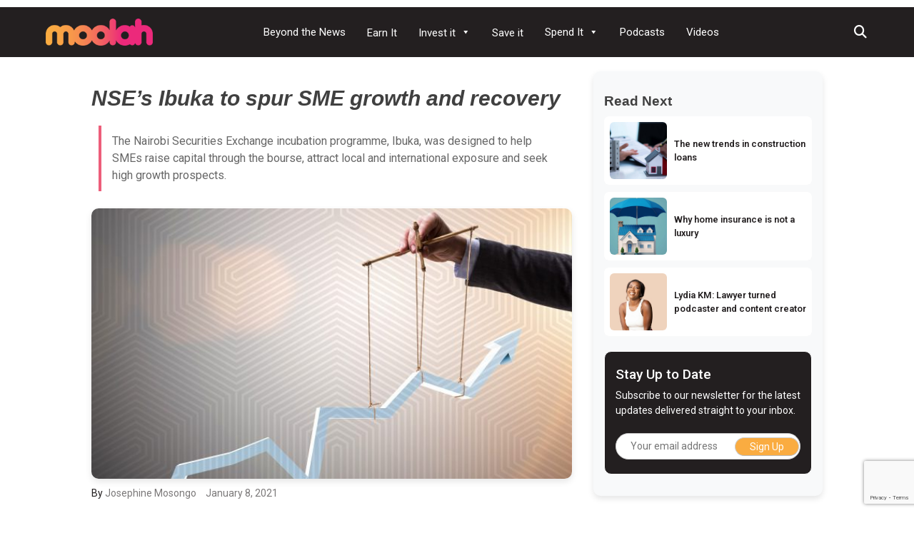

--- FILE ---
content_type: text/html; charset=UTF-8
request_url: https://moolah.co.ke/nses-ibuka-to-spur-sme-growth-and-recovery/
body_size: 18252
content:
<!doctype html>
<html lang="en-US">
<head>
	<meta charset="UTF-8">
	<meta name="viewport" content="width=device-width, initial-scale=1">
	<link rel="profile" href="https://gmpg.org/xfn/11">

	<meta name='robots' content='index, follow, max-image-preview:large, max-snippet:-1, max-video-preview:-1' />

	<!-- This site is optimized with the Yoast SEO plugin v26.6 - https://yoast.com/wordpress/plugins/seo/ -->
	<title>NSE&#039;s Ibuka to spur SME growth and recovery | Moolah</title>
	<meta name="description" content="Moolah is a new media company focused on providing personal finance news. We strike to inform, inspire and entertain our audiences with well researched and well-thought out stories and experiences. We are all about the world of money." />
	<link rel="canonical" href="https://moolah.co.ke/nses-ibuka-to-spur-sme-growth-and-recovery/" />
	<meta property="og:locale" content="en_US" />
	<meta property="og:type" content="article" />
	<meta property="og:title" content="NSE&#039;s Ibuka to spur SME growth and recovery | Moolah" />
	<meta property="og:description" content="Moolah is a new media company focused on providing personal finance news. We strike to inform, inspire and entertain our audiences with well researched and well-thought out stories and experiences. We are all about the world of money." />
	<meta property="og:url" content="https://moolah.co.ke/nses-ibuka-to-spur-sme-growth-and-recovery/" />
	<meta property="og:site_name" content="Moolah" />
	<meta property="article:publisher" content="https://www.facebook.com/Moolah-2010735535678321/" />
	<meta property="article:published_time" content="2021-01-08T06:52:06+00:00" />
	<meta property="article:modified_time" content="2021-01-08T06:52:07+00:00" />
	<meta property="og:image" content="https://moolah.co.ke/wp-content/uploads/2021/01/Moolah-1920x900px-Ibuka-listing-1.jpg" />
	<meta property="og:image:width" content="1920" />
	<meta property="og:image:height" content="900" />
	<meta property="og:image:type" content="image/jpeg" />
	<meta name="author" content="Josephine Mosongo" />
	<meta name="twitter:card" content="summary_large_image" />
	<meta name="twitter:creator" content="@moolah_kenya" />
	<meta name="twitter:site" content="@moolah_kenya" />
	<meta name="twitter:label1" content="Written by" />
	<meta name="twitter:data1" content="Josephine Mosongo" />
	<meta name="twitter:label2" content="Est. reading time" />
	<meta name="twitter:data2" content="4 minutes" />
	<script type="application/ld+json" class="yoast-schema-graph">{"@context":"https://schema.org","@graph":[{"@type":"Article","@id":"https://moolah.co.ke/nses-ibuka-to-spur-sme-growth-and-recovery/#article","isPartOf":{"@id":"https://moolah.co.ke/nses-ibuka-to-spur-sme-growth-and-recovery/"},"author":{"name":"Josephine Mosongo","@id":"https://moolah.co.ke/#/schema/person/2717ee6867579b336fa84ca2767bf8cb"},"headline":"NSE&#8217;s Ibuka to spur SME growth and recovery","datePublished":"2021-01-08T06:52:06+00:00","dateModified":"2021-01-08T06:52:07+00:00","mainEntityOfPage":{"@id":"https://moolah.co.ke/nses-ibuka-to-spur-sme-growth-and-recovery/"},"wordCount":813,"commentCount":0,"publisher":{"@id":"https://moolah.co.ke/#organization"},"image":{"@id":"https://moolah.co.ke/nses-ibuka-to-spur-sme-growth-and-recovery/#primaryimage"},"thumbnailUrl":"https://moolah.co.ke/wp-content/uploads/2021/01/Moolah-1920x900px-Ibuka-listing-1.jpg","articleSection":["Earn It"],"inLanguage":"en-US","potentialAction":[{"@type":"CommentAction","name":"Comment","target":["https://moolah.co.ke/nses-ibuka-to-spur-sme-growth-and-recovery/#respond"]}]},{"@type":"WebPage","@id":"https://moolah.co.ke/nses-ibuka-to-spur-sme-growth-and-recovery/","url":"https://moolah.co.ke/nses-ibuka-to-spur-sme-growth-and-recovery/","name":"NSE's Ibuka to spur SME growth and recovery | Moolah","isPartOf":{"@id":"https://moolah.co.ke/#website"},"primaryImageOfPage":{"@id":"https://moolah.co.ke/nses-ibuka-to-spur-sme-growth-and-recovery/#primaryimage"},"image":{"@id":"https://moolah.co.ke/nses-ibuka-to-spur-sme-growth-and-recovery/#primaryimage"},"thumbnailUrl":"https://moolah.co.ke/wp-content/uploads/2021/01/Moolah-1920x900px-Ibuka-listing-1.jpg","datePublished":"2021-01-08T06:52:06+00:00","dateModified":"2021-01-08T06:52:07+00:00","description":"Moolah is a new media company focused on providing personal finance news. We strike to inform, inspire and entertain our audiences with well researched and well-thought out stories and experiences. We are all about the world of money.","breadcrumb":{"@id":"https://moolah.co.ke/nses-ibuka-to-spur-sme-growth-and-recovery/#breadcrumb"},"inLanguage":"en-US","potentialAction":[{"@type":"ReadAction","target":["https://moolah.co.ke/nses-ibuka-to-spur-sme-growth-and-recovery/"]}]},{"@type":"ImageObject","inLanguage":"en-US","@id":"https://moolah.co.ke/nses-ibuka-to-spur-sme-growth-and-recovery/#primaryimage","url":"https://moolah.co.ke/wp-content/uploads/2021/01/Moolah-1920x900px-Ibuka-listing-1.jpg","contentUrl":"https://moolah.co.ke/wp-content/uploads/2021/01/Moolah-1920x900px-Ibuka-listing-1.jpg","width":1920,"height":900},{"@type":"BreadcrumbList","@id":"https://moolah.co.ke/nses-ibuka-to-spur-sme-growth-and-recovery/#breadcrumb","itemListElement":[{"@type":"ListItem","position":1,"name":"Home","item":"https://moolah.co.ke/"},{"@type":"ListItem","position":2,"name":"NSE&#8217;s Ibuka to spur SME growth and recovery"}]},{"@type":"WebSite","@id":"https://moolah.co.ke/#website","url":"https://moolah.co.ke/","name":"Moolah","description":"Earn it | Spend it | Save it | Invest it","publisher":{"@id":"https://moolah.co.ke/#organization"},"potentialAction":[{"@type":"SearchAction","target":{"@type":"EntryPoint","urlTemplate":"https://moolah.co.ke/?s={search_term_string}"},"query-input":{"@type":"PropertyValueSpecification","valueRequired":true,"valueName":"search_term_string"}}],"inLanguage":"en-US"},{"@type":"Organization","@id":"https://moolah.co.ke/#organization","name":"Moolah Media","url":"https://moolah.co.ke/","logo":{"@type":"ImageObject","inLanguage":"en-US","@id":"https://moolah.co.ke/#/schema/logo/image/","url":"https://moolah.co.ke/wp-content/uploads/2020/05/logo.png","contentUrl":"https://moolah.co.ke/wp-content/uploads/2020/05/logo.png","width":222,"height":56,"caption":"Moolah Media"},"image":{"@id":"https://moolah.co.ke/#/schema/logo/image/"},"sameAs":["https://www.facebook.com/Moolah-2010735535678321/","https://x.com/moolah_kenya"]},{"@type":"Person","@id":"https://moolah.co.ke/#/schema/person/2717ee6867579b336fa84ca2767bf8cb","name":"Josephine Mosongo","url":"https://moolah.co.ke/author/josephinetheeditor/"}]}</script>
	<!-- / Yoast SEO plugin. -->


<link rel='dns-prefetch' href='//static.addtoany.com' />
<link rel='dns-prefetch' href='//code.responsivevoice.org' />
<link rel='dns-prefetch' href='//unpkg.com' />
<link rel='dns-prefetch' href='//cdn.jsdelivr.net' />
<link rel='dns-prefetch' href='//fonts.googleapis.com' />
<link rel='dns-prefetch' href='//cdnjs.cloudflare.com' />
<link rel='dns-prefetch' href='//www.googletagmanager.com' />
<link rel="alternate" type="application/rss+xml" title="Moolah &raquo; Feed" href="https://moolah.co.ke/feed/" />
<link rel="alternate" type="application/rss+xml" title="Moolah &raquo; Comments Feed" href="https://moolah.co.ke/comments/feed/" />
<link rel="alternate" type="application/rss+xml" title="Moolah &raquo; NSE&#8217;s Ibuka to spur SME growth and recovery Comments Feed" href="https://moolah.co.ke/nses-ibuka-to-spur-sme-growth-and-recovery/feed/" />
<link rel="alternate" title="oEmbed (JSON)" type="application/json+oembed" href="https://moolah.co.ke/wp-json/oembed/1.0/embed?url=https%3A%2F%2Fmoolah.co.ke%2Fnses-ibuka-to-spur-sme-growth-and-recovery%2F" />
<link rel="alternate" title="oEmbed (XML)" type="text/xml+oembed" href="https://moolah.co.ke/wp-json/oembed/1.0/embed?url=https%3A%2F%2Fmoolah.co.ke%2Fnses-ibuka-to-spur-sme-growth-and-recovery%2F&#038;format=xml" />
		<!-- This site uses the Google Analytics by MonsterInsights plugin v9.10.1 - Using Analytics tracking - https://www.monsterinsights.com/ -->
							<script src="//www.googletagmanager.com/gtag/js?id=G-8JZ4D0PKM3"  data-cfasync="false" data-wpfc-render="false" async></script>
			<script data-cfasync="false" data-wpfc-render="false">
				var mi_version = '9.10.1';
				var mi_track_user = true;
				var mi_no_track_reason = '';
								var MonsterInsightsDefaultLocations = {"page_location":"https:\/\/moolah.co.ke\/nses-ibuka-to-spur-sme-growth-and-recovery\/"};
								if ( typeof MonsterInsightsPrivacyGuardFilter === 'function' ) {
					var MonsterInsightsLocations = (typeof MonsterInsightsExcludeQuery === 'object') ? MonsterInsightsPrivacyGuardFilter( MonsterInsightsExcludeQuery ) : MonsterInsightsPrivacyGuardFilter( MonsterInsightsDefaultLocations );
				} else {
					var MonsterInsightsLocations = (typeof MonsterInsightsExcludeQuery === 'object') ? MonsterInsightsExcludeQuery : MonsterInsightsDefaultLocations;
				}

								var disableStrs = [
										'ga-disable-G-8JZ4D0PKM3',
									];

				/* Function to detect opted out users */
				function __gtagTrackerIsOptedOut() {
					for (var index = 0; index < disableStrs.length; index++) {
						if (document.cookie.indexOf(disableStrs[index] + '=true') > -1) {
							return true;
						}
					}

					return false;
				}

				/* Disable tracking if the opt-out cookie exists. */
				if (__gtagTrackerIsOptedOut()) {
					for (var index = 0; index < disableStrs.length; index++) {
						window[disableStrs[index]] = true;
					}
				}

				/* Opt-out function */
				function __gtagTrackerOptout() {
					for (var index = 0; index < disableStrs.length; index++) {
						document.cookie = disableStrs[index] + '=true; expires=Thu, 31 Dec 2099 23:59:59 UTC; path=/';
						window[disableStrs[index]] = true;
					}
				}

				if ('undefined' === typeof gaOptout) {
					function gaOptout() {
						__gtagTrackerOptout();
					}
				}
								window.dataLayer = window.dataLayer || [];

				window.MonsterInsightsDualTracker = {
					helpers: {},
					trackers: {},
				};
				if (mi_track_user) {
					function __gtagDataLayer() {
						dataLayer.push(arguments);
					}

					function __gtagTracker(type, name, parameters) {
						if (!parameters) {
							parameters = {};
						}

						if (parameters.send_to) {
							__gtagDataLayer.apply(null, arguments);
							return;
						}

						if (type === 'event') {
														parameters.send_to = monsterinsights_frontend.v4_id;
							var hookName = name;
							if (typeof parameters['event_category'] !== 'undefined') {
								hookName = parameters['event_category'] + ':' + name;
							}

							if (typeof MonsterInsightsDualTracker.trackers[hookName] !== 'undefined') {
								MonsterInsightsDualTracker.trackers[hookName](parameters);
							} else {
								__gtagDataLayer('event', name, parameters);
							}
							
						} else {
							__gtagDataLayer.apply(null, arguments);
						}
					}

					__gtagTracker('js', new Date());
					__gtagTracker('set', {
						'developer_id.dZGIzZG': true,
											});
					if ( MonsterInsightsLocations.page_location ) {
						__gtagTracker('set', MonsterInsightsLocations);
					}
										__gtagTracker('config', 'G-8JZ4D0PKM3', {"forceSSL":"true","link_attribution":"true"} );
										window.gtag = __gtagTracker;										(function () {
						/* https://developers.google.com/analytics/devguides/collection/analyticsjs/ */
						/* ga and __gaTracker compatibility shim. */
						var noopfn = function () {
							return null;
						};
						var newtracker = function () {
							return new Tracker();
						};
						var Tracker = function () {
							return null;
						};
						var p = Tracker.prototype;
						p.get = noopfn;
						p.set = noopfn;
						p.send = function () {
							var args = Array.prototype.slice.call(arguments);
							args.unshift('send');
							__gaTracker.apply(null, args);
						};
						var __gaTracker = function () {
							var len = arguments.length;
							if (len === 0) {
								return;
							}
							var f = arguments[len - 1];
							if (typeof f !== 'object' || f === null || typeof f.hitCallback !== 'function') {
								if ('send' === arguments[0]) {
									var hitConverted, hitObject = false, action;
									if ('event' === arguments[1]) {
										if ('undefined' !== typeof arguments[3]) {
											hitObject = {
												'eventAction': arguments[3],
												'eventCategory': arguments[2],
												'eventLabel': arguments[4],
												'value': arguments[5] ? arguments[5] : 1,
											}
										}
									}
									if ('pageview' === arguments[1]) {
										if ('undefined' !== typeof arguments[2]) {
											hitObject = {
												'eventAction': 'page_view',
												'page_path': arguments[2],
											}
										}
									}
									if (typeof arguments[2] === 'object') {
										hitObject = arguments[2];
									}
									if (typeof arguments[5] === 'object') {
										Object.assign(hitObject, arguments[5]);
									}
									if ('undefined' !== typeof arguments[1].hitType) {
										hitObject = arguments[1];
										if ('pageview' === hitObject.hitType) {
											hitObject.eventAction = 'page_view';
										}
									}
									if (hitObject) {
										action = 'timing' === arguments[1].hitType ? 'timing_complete' : hitObject.eventAction;
										hitConverted = mapArgs(hitObject);
										__gtagTracker('event', action, hitConverted);
									}
								}
								return;
							}

							function mapArgs(args) {
								var arg, hit = {};
								var gaMap = {
									'eventCategory': 'event_category',
									'eventAction': 'event_action',
									'eventLabel': 'event_label',
									'eventValue': 'event_value',
									'nonInteraction': 'non_interaction',
									'timingCategory': 'event_category',
									'timingVar': 'name',
									'timingValue': 'value',
									'timingLabel': 'event_label',
									'page': 'page_path',
									'location': 'page_location',
									'title': 'page_title',
									'referrer' : 'page_referrer',
								};
								for (arg in args) {
																		if (!(!args.hasOwnProperty(arg) || !gaMap.hasOwnProperty(arg))) {
										hit[gaMap[arg]] = args[arg];
									} else {
										hit[arg] = args[arg];
									}
								}
								return hit;
							}

							try {
								f.hitCallback();
							} catch (ex) {
							}
						};
						__gaTracker.create = newtracker;
						__gaTracker.getByName = newtracker;
						__gaTracker.getAll = function () {
							return [];
						};
						__gaTracker.remove = noopfn;
						__gaTracker.loaded = true;
						window['__gaTracker'] = __gaTracker;
					})();
									} else {
										console.log("");
					(function () {
						function __gtagTracker() {
							return null;
						}

						window['__gtagTracker'] = __gtagTracker;
						window['gtag'] = __gtagTracker;
					})();
									}
			</script>
							<!-- / Google Analytics by MonsterInsights -->
		<!-- moolah.co.ke is managing ads with Advanced Ads 2.0.14 – https://wpadvancedads.com/ --><script id="moola-ready">
			window.advanced_ads_ready=function(e,a){a=a||"complete";var d=function(e){return"interactive"===a?"loading"!==e:"complete"===e};d(document.readyState)?e():document.addEventListener("readystatechange",(function(a){d(a.target.readyState)&&e()}),{once:"interactive"===a})},window.advanced_ads_ready_queue=window.advanced_ads_ready_queue||[];		</script>
		<style id='wp-img-auto-sizes-contain-inline-css'>
img:is([sizes=auto i],[sizes^="auto," i]){contain-intrinsic-size:3000px 1500px}
/*# sourceURL=wp-img-auto-sizes-contain-inline-css */
</style>
<link rel='stylesheet' id='dashicons-css' href='https://moolah.co.ke/wp-includes/css/dashicons.min.css?ver=6.9' media='all' />
<link rel='stylesheet' id='post-views-counter-frontend-css' href='https://moolah.co.ke/wp-content/plugins/post-views-counter/css/frontend.min.css?ver=1.6.0' media='all' />
<style id='wp-emoji-styles-inline-css'>

	img.wp-smiley, img.emoji {
		display: inline !important;
		border: none !important;
		box-shadow: none !important;
		height: 1em !important;
		width: 1em !important;
		margin: 0 0.07em !important;
		vertical-align: -0.1em !important;
		background: none !important;
		padding: 0 !important;
	}
/*# sourceURL=wp-emoji-styles-inline-css */
</style>
<style id='wp-block-library-inline-css'>
:root{--wp-block-synced-color:#7a00df;--wp-block-synced-color--rgb:122,0,223;--wp-bound-block-color:var(--wp-block-synced-color);--wp-editor-canvas-background:#ddd;--wp-admin-theme-color:#007cba;--wp-admin-theme-color--rgb:0,124,186;--wp-admin-theme-color-darker-10:#006ba1;--wp-admin-theme-color-darker-10--rgb:0,107,160.5;--wp-admin-theme-color-darker-20:#005a87;--wp-admin-theme-color-darker-20--rgb:0,90,135;--wp-admin-border-width-focus:2px}@media (min-resolution:192dpi){:root{--wp-admin-border-width-focus:1.5px}}.wp-element-button{cursor:pointer}:root .has-very-light-gray-background-color{background-color:#eee}:root .has-very-dark-gray-background-color{background-color:#313131}:root .has-very-light-gray-color{color:#eee}:root .has-very-dark-gray-color{color:#313131}:root .has-vivid-green-cyan-to-vivid-cyan-blue-gradient-background{background:linear-gradient(135deg,#00d084,#0693e3)}:root .has-purple-crush-gradient-background{background:linear-gradient(135deg,#34e2e4,#4721fb 50%,#ab1dfe)}:root .has-hazy-dawn-gradient-background{background:linear-gradient(135deg,#faaca8,#dad0ec)}:root .has-subdued-olive-gradient-background{background:linear-gradient(135deg,#fafae1,#67a671)}:root .has-atomic-cream-gradient-background{background:linear-gradient(135deg,#fdd79a,#004a59)}:root .has-nightshade-gradient-background{background:linear-gradient(135deg,#330968,#31cdcf)}:root .has-midnight-gradient-background{background:linear-gradient(135deg,#020381,#2874fc)}:root{--wp--preset--font-size--normal:16px;--wp--preset--font-size--huge:42px}.has-regular-font-size{font-size:1em}.has-larger-font-size{font-size:2.625em}.has-normal-font-size{font-size:var(--wp--preset--font-size--normal)}.has-huge-font-size{font-size:var(--wp--preset--font-size--huge)}.has-text-align-center{text-align:center}.has-text-align-left{text-align:left}.has-text-align-right{text-align:right}.has-fit-text{white-space:nowrap!important}#end-resizable-editor-section{display:none}.aligncenter{clear:both}.items-justified-left{justify-content:flex-start}.items-justified-center{justify-content:center}.items-justified-right{justify-content:flex-end}.items-justified-space-between{justify-content:space-between}.screen-reader-text{border:0;clip-path:inset(50%);height:1px;margin:-1px;overflow:hidden;padding:0;position:absolute;width:1px;word-wrap:normal!important}.screen-reader-text:focus{background-color:#ddd;clip-path:none;color:#444;display:block;font-size:1em;height:auto;left:5px;line-height:normal;padding:15px 23px 14px;text-decoration:none;top:5px;width:auto;z-index:100000}html :where(.has-border-color){border-style:solid}html :where([style*=border-top-color]){border-top-style:solid}html :where([style*=border-right-color]){border-right-style:solid}html :where([style*=border-bottom-color]){border-bottom-style:solid}html :where([style*=border-left-color]){border-left-style:solid}html :where([style*=border-width]){border-style:solid}html :where([style*=border-top-width]){border-top-style:solid}html :where([style*=border-right-width]){border-right-style:solid}html :where([style*=border-bottom-width]){border-bottom-style:solid}html :where([style*=border-left-width]){border-left-style:solid}html :where(img[class*=wp-image-]){height:auto;max-width:100%}:where(figure){margin:0 0 1em}html :where(.is-position-sticky){--wp-admin--admin-bar--position-offset:var(--wp-admin--admin-bar--height,0px)}@media screen and (max-width:600px){html :where(.is-position-sticky){--wp-admin--admin-bar--position-offset:0px}}

/*# sourceURL=wp-block-library-inline-css */
</style><style id='wp-block-paragraph-inline-css'>
.is-small-text{font-size:.875em}.is-regular-text{font-size:1em}.is-large-text{font-size:2.25em}.is-larger-text{font-size:3em}.has-drop-cap:not(:focus):first-letter{float:left;font-size:8.4em;font-style:normal;font-weight:100;line-height:.68;margin:.05em .1em 0 0;text-transform:uppercase}body.rtl .has-drop-cap:not(:focus):first-letter{float:none;margin-left:.1em}p.has-drop-cap.has-background{overflow:hidden}:root :where(p.has-background){padding:1.25em 2.375em}:where(p.has-text-color:not(.has-link-color)) a{color:inherit}p.has-text-align-left[style*="writing-mode:vertical-lr"],p.has-text-align-right[style*="writing-mode:vertical-rl"]{rotate:180deg}
/*# sourceURL=https://moolah.co.ke/wp-includes/blocks/paragraph/style.min.css */
</style>
<style id='global-styles-inline-css'>
:root{--wp--preset--aspect-ratio--square: 1;--wp--preset--aspect-ratio--4-3: 4/3;--wp--preset--aspect-ratio--3-4: 3/4;--wp--preset--aspect-ratio--3-2: 3/2;--wp--preset--aspect-ratio--2-3: 2/3;--wp--preset--aspect-ratio--16-9: 16/9;--wp--preset--aspect-ratio--9-16: 9/16;--wp--preset--color--black: #000000;--wp--preset--color--cyan-bluish-gray: #abb8c3;--wp--preset--color--white: #ffffff;--wp--preset--color--pale-pink: #f78da7;--wp--preset--color--vivid-red: #cf2e2e;--wp--preset--color--luminous-vivid-orange: #ff6900;--wp--preset--color--luminous-vivid-amber: #fcb900;--wp--preset--color--light-green-cyan: #7bdcb5;--wp--preset--color--vivid-green-cyan: #00d084;--wp--preset--color--pale-cyan-blue: #8ed1fc;--wp--preset--color--vivid-cyan-blue: #0693e3;--wp--preset--color--vivid-purple: #9b51e0;--wp--preset--gradient--vivid-cyan-blue-to-vivid-purple: linear-gradient(135deg,rgb(6,147,227) 0%,rgb(155,81,224) 100%);--wp--preset--gradient--light-green-cyan-to-vivid-green-cyan: linear-gradient(135deg,rgb(122,220,180) 0%,rgb(0,208,130) 100%);--wp--preset--gradient--luminous-vivid-amber-to-luminous-vivid-orange: linear-gradient(135deg,rgb(252,185,0) 0%,rgb(255,105,0) 100%);--wp--preset--gradient--luminous-vivid-orange-to-vivid-red: linear-gradient(135deg,rgb(255,105,0) 0%,rgb(207,46,46) 100%);--wp--preset--gradient--very-light-gray-to-cyan-bluish-gray: linear-gradient(135deg,rgb(238,238,238) 0%,rgb(169,184,195) 100%);--wp--preset--gradient--cool-to-warm-spectrum: linear-gradient(135deg,rgb(74,234,220) 0%,rgb(151,120,209) 20%,rgb(207,42,186) 40%,rgb(238,44,130) 60%,rgb(251,105,98) 80%,rgb(254,248,76) 100%);--wp--preset--gradient--blush-light-purple: linear-gradient(135deg,rgb(255,206,236) 0%,rgb(152,150,240) 100%);--wp--preset--gradient--blush-bordeaux: linear-gradient(135deg,rgb(254,205,165) 0%,rgb(254,45,45) 50%,rgb(107,0,62) 100%);--wp--preset--gradient--luminous-dusk: linear-gradient(135deg,rgb(255,203,112) 0%,rgb(199,81,192) 50%,rgb(65,88,208) 100%);--wp--preset--gradient--pale-ocean: linear-gradient(135deg,rgb(255,245,203) 0%,rgb(182,227,212) 50%,rgb(51,167,181) 100%);--wp--preset--gradient--electric-grass: linear-gradient(135deg,rgb(202,248,128) 0%,rgb(113,206,126) 100%);--wp--preset--gradient--midnight: linear-gradient(135deg,rgb(2,3,129) 0%,rgb(40,116,252) 100%);--wp--preset--font-size--small: 13px;--wp--preset--font-size--medium: 20px;--wp--preset--font-size--large: 36px;--wp--preset--font-size--x-large: 42px;--wp--preset--spacing--20: 0.44rem;--wp--preset--spacing--30: 0.67rem;--wp--preset--spacing--40: 1rem;--wp--preset--spacing--50: 1.5rem;--wp--preset--spacing--60: 2.25rem;--wp--preset--spacing--70: 3.38rem;--wp--preset--spacing--80: 5.06rem;--wp--preset--shadow--natural: 6px 6px 9px rgba(0, 0, 0, 0.2);--wp--preset--shadow--deep: 12px 12px 50px rgba(0, 0, 0, 0.4);--wp--preset--shadow--sharp: 6px 6px 0px rgba(0, 0, 0, 0.2);--wp--preset--shadow--outlined: 6px 6px 0px -3px rgb(255, 255, 255), 6px 6px rgb(0, 0, 0);--wp--preset--shadow--crisp: 6px 6px 0px rgb(0, 0, 0);}:where(.is-layout-flex){gap: 0.5em;}:where(.is-layout-grid){gap: 0.5em;}body .is-layout-flex{display: flex;}.is-layout-flex{flex-wrap: wrap;align-items: center;}.is-layout-flex > :is(*, div){margin: 0;}body .is-layout-grid{display: grid;}.is-layout-grid > :is(*, div){margin: 0;}:where(.wp-block-columns.is-layout-flex){gap: 2em;}:where(.wp-block-columns.is-layout-grid){gap: 2em;}:where(.wp-block-post-template.is-layout-flex){gap: 1.25em;}:where(.wp-block-post-template.is-layout-grid){gap: 1.25em;}.has-black-color{color: var(--wp--preset--color--black) !important;}.has-cyan-bluish-gray-color{color: var(--wp--preset--color--cyan-bluish-gray) !important;}.has-white-color{color: var(--wp--preset--color--white) !important;}.has-pale-pink-color{color: var(--wp--preset--color--pale-pink) !important;}.has-vivid-red-color{color: var(--wp--preset--color--vivid-red) !important;}.has-luminous-vivid-orange-color{color: var(--wp--preset--color--luminous-vivid-orange) !important;}.has-luminous-vivid-amber-color{color: var(--wp--preset--color--luminous-vivid-amber) !important;}.has-light-green-cyan-color{color: var(--wp--preset--color--light-green-cyan) !important;}.has-vivid-green-cyan-color{color: var(--wp--preset--color--vivid-green-cyan) !important;}.has-pale-cyan-blue-color{color: var(--wp--preset--color--pale-cyan-blue) !important;}.has-vivid-cyan-blue-color{color: var(--wp--preset--color--vivid-cyan-blue) !important;}.has-vivid-purple-color{color: var(--wp--preset--color--vivid-purple) !important;}.has-black-background-color{background-color: var(--wp--preset--color--black) !important;}.has-cyan-bluish-gray-background-color{background-color: var(--wp--preset--color--cyan-bluish-gray) !important;}.has-white-background-color{background-color: var(--wp--preset--color--white) !important;}.has-pale-pink-background-color{background-color: var(--wp--preset--color--pale-pink) !important;}.has-vivid-red-background-color{background-color: var(--wp--preset--color--vivid-red) !important;}.has-luminous-vivid-orange-background-color{background-color: var(--wp--preset--color--luminous-vivid-orange) !important;}.has-luminous-vivid-amber-background-color{background-color: var(--wp--preset--color--luminous-vivid-amber) !important;}.has-light-green-cyan-background-color{background-color: var(--wp--preset--color--light-green-cyan) !important;}.has-vivid-green-cyan-background-color{background-color: var(--wp--preset--color--vivid-green-cyan) !important;}.has-pale-cyan-blue-background-color{background-color: var(--wp--preset--color--pale-cyan-blue) !important;}.has-vivid-cyan-blue-background-color{background-color: var(--wp--preset--color--vivid-cyan-blue) !important;}.has-vivid-purple-background-color{background-color: var(--wp--preset--color--vivid-purple) !important;}.has-black-border-color{border-color: var(--wp--preset--color--black) !important;}.has-cyan-bluish-gray-border-color{border-color: var(--wp--preset--color--cyan-bluish-gray) !important;}.has-white-border-color{border-color: var(--wp--preset--color--white) !important;}.has-pale-pink-border-color{border-color: var(--wp--preset--color--pale-pink) !important;}.has-vivid-red-border-color{border-color: var(--wp--preset--color--vivid-red) !important;}.has-luminous-vivid-orange-border-color{border-color: var(--wp--preset--color--luminous-vivid-orange) !important;}.has-luminous-vivid-amber-border-color{border-color: var(--wp--preset--color--luminous-vivid-amber) !important;}.has-light-green-cyan-border-color{border-color: var(--wp--preset--color--light-green-cyan) !important;}.has-vivid-green-cyan-border-color{border-color: var(--wp--preset--color--vivid-green-cyan) !important;}.has-pale-cyan-blue-border-color{border-color: var(--wp--preset--color--pale-cyan-blue) !important;}.has-vivid-cyan-blue-border-color{border-color: var(--wp--preset--color--vivid-cyan-blue) !important;}.has-vivid-purple-border-color{border-color: var(--wp--preset--color--vivid-purple) !important;}.has-vivid-cyan-blue-to-vivid-purple-gradient-background{background: var(--wp--preset--gradient--vivid-cyan-blue-to-vivid-purple) !important;}.has-light-green-cyan-to-vivid-green-cyan-gradient-background{background: var(--wp--preset--gradient--light-green-cyan-to-vivid-green-cyan) !important;}.has-luminous-vivid-amber-to-luminous-vivid-orange-gradient-background{background: var(--wp--preset--gradient--luminous-vivid-amber-to-luminous-vivid-orange) !important;}.has-luminous-vivid-orange-to-vivid-red-gradient-background{background: var(--wp--preset--gradient--luminous-vivid-orange-to-vivid-red) !important;}.has-very-light-gray-to-cyan-bluish-gray-gradient-background{background: var(--wp--preset--gradient--very-light-gray-to-cyan-bluish-gray) !important;}.has-cool-to-warm-spectrum-gradient-background{background: var(--wp--preset--gradient--cool-to-warm-spectrum) !important;}.has-blush-light-purple-gradient-background{background: var(--wp--preset--gradient--blush-light-purple) !important;}.has-blush-bordeaux-gradient-background{background: var(--wp--preset--gradient--blush-bordeaux) !important;}.has-luminous-dusk-gradient-background{background: var(--wp--preset--gradient--luminous-dusk) !important;}.has-pale-ocean-gradient-background{background: var(--wp--preset--gradient--pale-ocean) !important;}.has-electric-grass-gradient-background{background: var(--wp--preset--gradient--electric-grass) !important;}.has-midnight-gradient-background{background: var(--wp--preset--gradient--midnight) !important;}.has-small-font-size{font-size: var(--wp--preset--font-size--small) !important;}.has-medium-font-size{font-size: var(--wp--preset--font-size--medium) !important;}.has-large-font-size{font-size: var(--wp--preset--font-size--large) !important;}.has-x-large-font-size{font-size: var(--wp--preset--font-size--x-large) !important;}
/*# sourceURL=global-styles-inline-css */
</style>

<style id='classic-theme-styles-inline-css'>
/*! This file is auto-generated */
.wp-block-button__link{color:#fff;background-color:#32373c;border-radius:9999px;box-shadow:none;text-decoration:none;padding:calc(.667em + 2px) calc(1.333em + 2px);font-size:1.125em}.wp-block-file__button{background:#32373c;color:#fff;text-decoration:none}
/*# sourceURL=/wp-includes/css/classic-themes.min.css */
</style>
<link rel='stylesheet' id='contact-form-7-css' href='https://moolah.co.ke/wp-content/plugins/contact-form-7/includes/css/styles.css?ver=6.1.4' media='all' />
<link rel='stylesheet' id='rv-style-css' href='https://moolah.co.ke/wp-content/plugins/responsivevoice-text-to-speech/includes/css/responsivevoice.css?ver=6.9' media='all' />
<link rel='stylesheet' id='megamenu-css' href='https://moolah.co.ke/wp-content/uploads/maxmegamenu/style.css?ver=2a839b' media='all' />
<link rel='stylesheet' id='moolah-bootstrap-style-css' href='https://moolah.co.ke/wp-content/themes/moolah/assets/bootstrap/css/bootstrap.min.css?ver=6.9' media='all' />
<link rel='stylesheet' id='moolah-font-google-css' href='https://fonts.googleapis.com/css2?family=Roboto%3Aital%2Cwght%400%2C100..900%3B1%2C100..900&#038;display=swap&#038;ver=6.9' media='all' />
<link rel='stylesheet' id='moolah-font-awesome-css' href='https://cdnjs.cloudflare.com/ajax/libs/font-awesome/6.5.2/css/all.min.css' media='all' />
<link rel='stylesheet' id='moolah-ios-css' href='https://unpkg.com/aos@next/dist/aos.css?ver=6.9' media='all' />
<link rel='stylesheet' id='moolah-owl-min-css' href='https://moolah.co.ke/wp-content/themes/moolah/assets/OwlCarousel2-2.3.4/owl.carousel.min.css?ver=6.9' media='all' />
<link rel='stylesheet' id='moolah-owl-theme-default-min-css' href='https://moolah.co.ke/wp-content/themes/moolah/assets/OwlCarousel2-2.3.4/owl.theme.default.min.css?ver=6.9' media='all' />
<link rel='stylesheet' id='moolah-style-css' href='https://moolah.co.ke/wp-content/themes/moolah/style.css?ver=1.0.0' media='all' />
<link rel='stylesheet' id='addtoany-css' href='https://moolah.co.ke/wp-content/plugins/add-to-any/addtoany.min.css?ver=1.16' media='all' />
<style id='addtoany-inline-css'>
.a2a_vertical_style:not(.a2a_flex_style) a:last-child  {
    color: #000;
}

.a2a_kit {
	display: flex;
    flex-direction: row; 
}

.a2a_kit a:last-child   {
    color: #000;
	order: -1;
	font-size: 20px;
}
/*# sourceURL=addtoany-inline-css */
</style>
<script src="https://moolah.co.ke/wp-content/plugins/google-analytics-for-wordpress/assets/js/frontend-gtag.min.js?ver=9.10.1" id="monsterinsights-frontend-script-js" async data-wp-strategy="async"></script>
<script data-cfasync="false" data-wpfc-render="false" id='monsterinsights-frontend-script-js-extra'>var monsterinsights_frontend = {"js_events_tracking":"true","download_extensions":"doc,pdf,ppt,zip,xls,docx,pptx,xlsx","inbound_paths":"[{\"path\":\"\\\/go\\\/\",\"label\":\"affiliate\"},{\"path\":\"\\\/recommend\\\/\",\"label\":\"affiliate\"}]","home_url":"https:\/\/moolah.co.ke","hash_tracking":"false","v4_id":"G-8JZ4D0PKM3"};</script>
<script id="addtoany-core-js-before">
window.a2a_config=window.a2a_config||{};a2a_config.callbacks=[];a2a_config.overlays=[];a2a_config.templates={};
a2a_config.callbacks.push({ready:function(){document.querySelectorAll(".a2a_s_undefined").forEach(function(emptyIcon){emptyIcon.parentElement.style.display="none";})}});
a2a_config.icon_color="transparent,#ed5e7a";

//# sourceURL=addtoany-core-js-before
</script>
<script defer src="https://static.addtoany.com/menu/page.js" id="addtoany-core-js"></script>
<script src="https://moolah.co.ke/wp-includes/js/jquery/jquery.min.js?ver=3.7.1" id="jquery-core-js"></script>
<script src="https://moolah.co.ke/wp-includes/js/jquery/jquery-migrate.min.js?ver=3.4.1" id="jquery-migrate-js"></script>
<script defer src="https://moolah.co.ke/wp-content/plugins/add-to-any/addtoany.min.js?ver=1.1" id="addtoany-jquery-js"></script>
<script src="https://code.responsivevoice.org/responsivevoice.js" id="responsive-voice-js"></script>
<script src="https://moolah.co.ke/wp-content/themes/moolah/js/jquery-3.3.1.min.js?ver=6.9" id="moolah-jquery-js-js"></script>
<script src="https://moolah.co.ke/wp-content/themes/moolah/assets/OwlCarousel2-2.3.4/owl.carousel.min.js?ver=6.9" id="moolah-owl-carousel-min-js-js"></script>
<script src="https://moolah.co.ke/wp-content/themes/moolah/js/pagination.js?ver=6.9" id="moolah-jquery-pagination-js-js"></script>
<script src="https://cdn.jsdelivr.net/npm/popper.js@1/dist/umd/popper.min.js?ver=6.9" id="moolah-bootstrap-starter-popper-js"></script>
<script src="https://moolah.co.ke/wp-content/themes/moolah/assets/bootstrap/js/bootstrap.min.js?ver=6.9" id="moolah-bootstrap-js-js"></script>
<link rel="https://api.w.org/" href="https://moolah.co.ke/wp-json/" /><link rel="alternate" title="JSON" type="application/json" href="https://moolah.co.ke/wp-json/wp/v2/posts/2424" /><link rel="EditURI" type="application/rsd+xml" title="RSD" href="https://moolah.co.ke/xmlrpc.php?rsd" />
<meta name="generator" content="WordPress 6.9" />
<link rel='shortlink' href='https://moolah.co.ke/?p=2424' />
<meta name="generator" content="Site Kit by Google 1.168.0" /><link rel="pingback" href="https://moolah.co.ke/xmlrpc.php"><script  async src="https://pagead2.googlesyndication.com/pagead/js/adsbygoogle.js?client=ca-pub-5515157593801235" crossorigin="anonymous"></script><link rel="icon" href="https://moolah.co.ke/wp-content/uploads/2020/05/cropped-logo-32x32.png" sizes="32x32" />
<link rel="icon" href="https://moolah.co.ke/wp-content/uploads/2020/05/cropped-logo-192x192.png" sizes="192x192" />
<link rel="apple-touch-icon" href="https://moolah.co.ke/wp-content/uploads/2020/05/cropped-logo-180x180.png" />
<meta name="msapplication-TileImage" content="https://moolah.co.ke/wp-content/uploads/2020/05/cropped-logo-270x270.png" />
		<style id="wp-custom-css">
			.header-stuck .site-branding .site-logo img {
    height: 80px;
}

.site-branding img.tw-inline{
	max-height: 105px;
}

footer #mc_signup_form .mc_input {
	color:#000;
}

footer #mc_signup_form {
	color: #fff;
}

@media(max-width: 991px) {
    #insider-video .video-js.vjs-default-skin {
        width: 320px;
        height: 160px;
    }
	.site-header .site-header-mobile {
		padding-top: 20px;
	}
	.site-branding img.tw-inline {
			max-height: 75px;
	}
}

.podcast-wrap{
	   display: -ms-flexbox;
    display: flex;
    -ms-flex-wrap: wrap;
    flex-wrap: wrap;
    margin-right: -15px;
    margin-left: -15px;
}

.podcast-wrap .col-6{
	-ms-flex: 0 0 50%;
    flex: 0 0 50%;
    max-width: 50%;
	  padding: 10px
}

@media(max-width: 900px) {
	.podcast-wrap .col-6{
		-ms-flex: 0 0 100%;
			flex: 0 0 100%;
			max-width: 100%;
			padding: 10px;
	}
}

.homepage .recentscroll {
    height: auto;
    position: relative;
}

.homepage .scrollgradient:after{
	display: none;
}

.homepage .main-banner:after{
	display: none;	
}

.subscribe input{
	width: 100%;
}
		</style>
		<style type="text/css">/** Mega Menu CSS: fs **/</style>
	
	<script async src="https://pagead2.googlesyndication.com/pagead/js/adsbygoogle.js?client=ca-pub-5515157593801235"
     crossorigin="anonymous"></script>
	
	<!-- Meta Pixel Code -->
	<script>
	!function(f,b,e,v,n,t,s)
	{if(f.fbq)return;n=f.fbq=function(){n.callMethod?
	n.callMethod.apply(n,arguments):n.queue.push(arguments)};
	if(!f._fbq)f._fbq=n;n.push=n;n.loaded=!0;n.version='2.0';
	n.queue=[];t=b.createElement(e);t.async=!0;
	t.src=v;s=b.getElementsByTagName(e)[0];
	s.parentNode.insertBefore(t,s)}(window, document,'script',
	'https://connect.facebook.net/en_US/fbevents.js');
	fbq('init', '438444411230722');
	fbq('track', 'PageView');
	</script>
	<noscript><img height="1" width="1" style="display:none"
	src="https://www.facebook.com/tr?id=438444411230722&ev=PageView&noscript=1"
	/></noscript>
	<!-- End Meta Pixel Code -->
	
</head>

<body class="wp-singular post-template-default single single-post postid-2424 single-format-standard wp-custom-logo wp-theme-moolah mega-menu-menu-1 aa-prefix-moola-">
<div id="page" class="site">

	<div class="scroll-progress"></div>

	<header id="masthead" class="site-header">
		<div class="menu-wrap">
			<div class="site-branding">
				<a href="https://moolah.co.ke/" class="custom-logo-link" rel="home"><img width="222" height="56" src="https://moolah.co.ke/wp-content/uploads/2025/03/logo.png" class="custom-logo" alt="Moolah" decoding="async" /></a>			</div>
			<nav id="site-navigation" class="main-navigation">
				<div id="mega-menu-wrap-menu-1" class="mega-menu-wrap"><div class="mega-menu-toggle"><div class="mega-toggle-blocks-left"></div><div class="mega-toggle-blocks-center"></div><div class="mega-toggle-blocks-right"><div class='mega-toggle-block mega-menu-toggle-animated-block mega-toggle-block-0' id='mega-toggle-block-0'><button aria-label="Toggle Menu" class="mega-toggle-animated mega-toggle-animated-slider" type="button" aria-expanded="false">
                  <span class="mega-toggle-animated-box">
                    <span class="mega-toggle-animated-inner"></span>
                  </span>
                </button></div></div></div><ul id="mega-menu-menu-1" class="mega-menu max-mega-menu mega-menu-horizontal mega-no-js" data-event="hover_intent" data-effect="fade_up" data-effect-speed="200" data-effect-mobile="slide_right" data-effect-speed-mobile="200" data-mobile-force-width="false" data-second-click="go" data-document-click="collapse" data-vertical-behaviour="standard" data-breakpoint="768" data-unbind="true" data-mobile-state="collapse_all" data-mobile-direction="vertical" data-hover-intent-timeout="300" data-hover-intent-interval="100"><li class="mega-menu-item mega-menu-item-type-taxonomy mega-menu-item-object-category mega-align-bottom-left mega-menu-flyout mega-menu-item-4924" id="mega-menu-item-4924"><a class="mega-menu-link" href="https://moolah.co.ke/category/business/" tabindex="0">Beyond the News</a></li><li class="mega-menu-item mega-menu-item-type-taxonomy mega-menu-item-object-category mega-current-post-ancestor mega-current-menu-parent mega-current-post-parent mega-align-bottom-left mega-menu-flyout mega-has-description mega-menu-item-5404" id="mega-menu-item-5404"><a class="mega-menu-link" href="https://moolah.co.ke/category/earn-it/" tabindex="0"><span class="mega-description-group"><span class="mega-menu-title">Earn It</span><span class="mega-menu-description">“Earn it” is a Moolah Segment dedicated to informing our audience of initiatives, incentives, and other opportunities they can employ to earn or utilize.</span></span></a></li><li class="mega-menu-item mega-menu-item-type-taxonomy mega-menu-item-object-category mega-menu-item-has-children mega-align-bottom-left mega-menu-flyout mega-has-description mega-menu-item-5405" id="mega-menu-item-5405"><a class="mega-menu-link" href="https://moolah.co.ke/category/invest-it/" aria-expanded="false" tabindex="0"><span class="mega-description-group"><span class="mega-menu-title">Invest it</span><span class="mega-menu-description">“Invest it” is a segment dedicated to teaching easier and smarter ways to direct your earnings, retirement and investment money.</span></span><span class="mega-indicator" aria-hidden="true"></span></a>
<ul class="mega-sub-menu">
<li class="mega-menu-item mega-menu-item-type-taxonomy mega-menu-item-object-category mega-menu-item-5038" id="mega-menu-item-5038"><a class="mega-menu-link" href="https://moolah.co.ke/category/famous-money/">Money &amp; Fame</a></li></ul>
</li><li class="mega-menu-item mega-menu-item-type-taxonomy mega-menu-item-object-category mega-align-bottom-left mega-menu-flyout mega-has-description mega-menu-item-5406" id="mega-menu-item-5406"><a class="mega-menu-link" href="https://moolah.co.ke/category/save-it/" tabindex="0"><span class="mega-description-group"><span class="mega-menu-title">Save it</span><span class="mega-menu-description">“Save it” is a segment dedicated to helping you identify financial traps, opportunities and general knowledge. It’s not how much you spend, but how much you keep that counts.</span></span></a></li><li class="mega-menu-item mega-menu-item-type-taxonomy mega-menu-item-object-category mega-menu-item-has-children mega-align-bottom-left mega-menu-flyout mega-menu-item-5407" id="mega-menu-item-5407"><a class="mega-menu-link" href="https://moolah.co.ke/category/spend-it/" aria-expanded="false" tabindex="0">Spend It<span class="mega-indicator" aria-hidden="true"></span></a>
<ul class="mega-sub-menu">
<li class="mega-menu-item mega-menu-item-type-taxonomy mega-menu-item-object-category mega-has-description mega-menu-item-5072" id="mega-menu-item-5072"><a class="mega-menu-link" href="https://moolah.co.ke/category/money-diaries/"><span class="mega-description-group"><span class="mega-menu-title">Money Diaries</span><span class="mega-menu-description">Money Diaries offers a glimpse on the weekly spending habits of different people with different job roles. We hope to provide some insight on how you can optimize your personal expenses spending.</span></span></a></li></ul>
</li><li class="mega-menu-item mega-menu-item-type-post_type mega-menu-item-object-page mega-align-bottom-left mega-menu-flyout mega-menu-item-5398" id="mega-menu-item-5398"><a class="mega-menu-link" href="https://moolah.co.ke/podcasts/" tabindex="0">Podcasts</a></li><li class="mega-menu-item mega-menu-item-type-post_type mega-menu-item-object-page mega-align-bottom-left mega-menu-flyout mega-menu-item-5410" id="mega-menu-item-5410"><a class="mega-menu-link" href="https://moolah.co.ke/videos/" tabindex="0">Videos</a></li></ul><button class='mega-close' aria-label='Close'></button></div>			</nav>
			<div class="search-container">
				<form role="search" method="get" action="https://moolah.co.ke/" class="search-box">
					<input type="text" class="search-input" name="s" placeholder="Search..." value="">
					<button type="submit" class="search-btn">
						<i class="fas fa-search"></i>
					</button>
				</form>
			</div>
		</div>
	</header>

<div class="width-80">
    <div class="row">

        <!-- Main Content -->
        <main class="col-md-8">
                            <article class="post">
                    <div class="titles">
                        <h1 class="title">NSE&#8217;s Ibuka to spur SME growth and recovery</h1>
                        <p class="excerpt">The Nairobi Securities Exchange incubation programme, Ibuka, was designed to help SMEs raise capital through the bourse, attract local and international exposure and seek high growth prospects.</p>                    </div>

                    <!-- Post Thumbnail OR Embedded Video -->
                    <div class="post-thumbnail">
                                                            <img src="https://moolah.co.ke/wp-content/uploads/2021/01/Moolah-1920x900px-Ibuka-listing-1-640x360.jpg" alt="NSE&#8217;s Ibuka to spur SME growth and recovery"> 
                                                        <p class="post-meta">By <a href="https://moolah.co.ke/author/josephinetheeditor/">Josephine Mosongo</a>  
                            <span>January 8, 2021</span>  
                        </p>
                    </div>
                            
                    <div class="content">
                        <div class="addtoany_share_save_container addtoany_content addtoany_content_top"><div class="a2a_kit a2a_kit_size_26 addtoany_list" data-a2a-url="https://moolah.co.ke/nses-ibuka-to-spur-sme-growth-and-recovery/" data-a2a-title="NSE’s Ibuka to spur SME growth and recovery"><a class="a2a_button_email" href="https://www.addtoany.com/add_to/email?linkurl=https%3A%2F%2Fmoolah.co.ke%2Fnses-ibuka-to-spur-sme-growth-and-recovery%2F&amp;linkname=NSE%E2%80%99s%20Ibuka%20to%20spur%20SME%20growth%20and%20recovery" title="Email" rel="nofollow noopener" target="_blank"></a><a class="a2a_button_telegram" href="https://www.addtoany.com/add_to/telegram?linkurl=https%3A%2F%2Fmoolah.co.ke%2Fnses-ibuka-to-spur-sme-growth-and-recovery%2F&amp;linkname=NSE%E2%80%99s%20Ibuka%20to%20spur%20SME%20growth%20and%20recovery" title="Telegram" rel="nofollow noopener" target="_blank"></a><a class="a2a_button_snapchat" href="https://www.addtoany.com/add_to/snapchat?linkurl=https%3A%2F%2Fmoolah.co.ke%2Fnses-ibuka-to-spur-sme-growth-and-recovery%2F&amp;linkname=NSE%E2%80%99s%20Ibuka%20to%20spur%20SME%20growth%20and%20recovery" title="Snapchat" rel="nofollow noopener" target="_blank"></a><a class="a2a_button_threads" href="https://www.addtoany.com/add_to/threads?linkurl=https%3A%2F%2Fmoolah.co.ke%2Fnses-ibuka-to-spur-sme-growth-and-recovery%2F&amp;linkname=NSE%E2%80%99s%20Ibuka%20to%20spur%20SME%20growth%20and%20recovery" title="Threads" rel="nofollow noopener" target="_blank"></a><a class="a2a_button_x" href="https://www.addtoany.com/add_to/x?linkurl=https%3A%2F%2Fmoolah.co.ke%2Fnses-ibuka-to-spur-sme-growth-and-recovery%2F&amp;linkname=NSE%E2%80%99s%20Ibuka%20to%20spur%20SME%20growth%20and%20recovery" title="X" rel="nofollow noopener" target="_blank"></a><a class="a2a_button_facebook" href="https://www.addtoany.com/add_to/facebook?linkurl=https%3A%2F%2Fmoolah.co.ke%2Fnses-ibuka-to-spur-sme-growth-and-recovery%2F&amp;linkname=NSE%E2%80%99s%20Ibuka%20to%20spur%20SME%20growth%20and%20recovery" title="Facebook" rel="nofollow noopener" target="_blank"></a><a class="a2a_button_whatsapp" href="https://www.addtoany.com/add_to/whatsapp?linkurl=https%3A%2F%2Fmoolah.co.ke%2Fnses-ibuka-to-spur-sme-growth-and-recovery%2F&amp;linkname=NSE%E2%80%99s%20Ibuka%20to%20spur%20SME%20growth%20and%20recovery" title="WhatsApp" rel="nofollow noopener" target="_blank"></a><a class="a2a_button_copy_link" href="https://www.addtoany.com/add_to/copy_link?linkurl=https%3A%2F%2Fmoolah.co.ke%2Fnses-ibuka-to-spur-sme-growth-and-recovery%2F&amp;linkname=NSE%E2%80%99s%20Ibuka%20to%20spur%20SME%20growth%20and%20recovery" title="Copy Link" rel="nofollow noopener" target="_blank"></a><a class="a2a_dd addtoany_no_icon addtoany_share_save addtoany_share" href="https://www.addtoany.com/share">Share</a></div></div>
<p>In December as the country was mellowing in the festive seasons, Homeboyz Entertainment Plc and Metropolitan Hospital Services listed in the Nairobi Securities Exchange (NSE).&nbsp;</p>



<p>In both cases, it was a milestone for the respective organizations.&nbsp;&nbsp;</p>



<p>While Homeboyz listed 63.2 million shares on the Growth Enterprise Market Segment (GEMS) of the NSE, becoming the first entertainment firm to join the bourse, eastlands based Metropolitan Hospital induction in the NSE’s Ibuka programme marked the first time a private health player was listing.</p>



<p>According to the Capital Markets Authority (CMA), Growth Enterprise Market Segment (GEMS) enables venture companies without a profit history as well as small and medium-sized firms to list on the GEMS of the Nairobi Securities Exchange to raise substantial initial and ongoing capital, while benefiting from increased profile and liquidity within a regulated environment designed specifically to meet their needs.&nbsp;</p>



<p>“GEMS also act as an exit route for private equity, venture capital entities, and family businesses. By establishing the minimum requirements for listing much lower than other exchange segments, GEMS also broaden opportunities to access public listings to more entities,” CMA says in a statement on their website.&nbsp;</p>



<p>On the other hand, Ibuka (Kiswahili for emerging) is an incubation sandbox geared towards accelerating the number of businesses listing on the NSE.&nbsp;</p>



<p>In December 2018, NSE in partnership with the Kenya Association of Stockbrokers and Investment Banks (KASIB) launched an incubation and acceleration board formally referred to as Ibuka. The programme was designed to fast-track the development of Small and Medium-Sized Enterprises (SMEs) by accessing financial advisers and consultants to help them structure their businesses, enhance visibility and get exposure to local and international investors.</p>



<p>Speaking during the launch of Ibuka, the NSE Chief Executive Officer, Mr. Geoffrey Odundo noted that programme will enable companies to unlock their growth potential through a well-structured incubation programme that places a special focus on enhancing the select companies’ business structure, visibility and ability to attract investment among local and international investors.</p>



<p>Through this programme, local companies from across the country undergo two phases; the incubation phase, involving enhancing the financial, technical, operational, commercial, and strategic aspects of their businesses whilst the acceleration phase, will enable the companies to raise capital through debt and equity market as they track valuation as well as produce specialized documents such as capital raising and equity raising reports.</p>



<p>“Business incubation programs are uniquely positioned to help entrepreneurs access resources through the incubator, business community, local colleges and universities, and other business assistance programs to help them develop the skills they need to grow highly successful companies,” Odundo added.&nbsp;</p>



<p>To date, 26 companies including the four that have listed in GEMS—Nairobi Business Ventures (NBV), Home Afrika, Kurwitu, and Flame Tree have been inducted into the program.</p>



<p>The other companies in Ibuka include APT Commodities Limited (APTC),&nbsp; Globetrotter Agency Limited, Moad Capital Limited, Bluenile Rolling Mills Limited, Myspace Properties (K) Limited, Vehicle and Equipment Leasing Limited (VAELL), Polygon Logistics Limited, Nile Capital Insurance Brokers E.A. Limited, TSG Realty Limited, Naveah Capital Insurance Agency, Capital Power (K) Limited, Masumali Meghji Insurance Broker Ltd, Tusker Mattresses Limited, Ceven Limited – PataPawa, Rentco, Safaricom Investment Co-operative, Mookh Africa, Saracen Media,&nbsp; Bimanet, Buzz Afrique, Prafulchandra and Brothers Limited, Merican Limited, Kawsar Auto Spares Limited, and Appropriate Design Limited.</p>



<p>With several businesses reeling from the negative impact of COVID-19, NSE listing offers a viable way out for these organizations to raise funds, whilst seeking high growth prospects.</p>



<p>Improving access to finance for restart or recovery is key to SMEs&#8217; recovery.&nbsp;</p>



<p>“Equity infusion in small businesses is a crucial response to the shocks occasioned by the impact of the pandemic on businesses,” says Evelyne Mwania, an analyst with African Reliance Investment.&nbsp;</p>



<p>“Equity reduces these businesses’ risk levels by providing funding that does not have to be repaid, unlike debt. That’s the value that listing in the Ibuka Programme will offer our small businesses.”&nbsp;</p>



<p>Similar views are shared by Johnson Nderi of ABC Capital, who posits that large numbers of SMEs have suffered huge hits to their revenues that they have only partially been able to offset with cost-cutting, including painful layoffs. The viable way out for sustainable growth and recovery would be through programs like Ibuka, which not only help them to mainstream their businesses but also to raise operational funds.&nbsp;</p>



<p>“Raising operating funds from the bourse would restore the capacity of these businesses to move forward on a sound basis while maintaining some margin of error to protect against any unexpected shocks, such as potential lockdowns triggered by future waves of the pandemic,” Says Nderi.&nbsp;</p>



<p>SMEs will drive the post-pandemic recovery, but they need access to finance and proper structures that will guarantee investors from any corporate governance lapse and confidence in the investments.&nbsp;</p>
                    </div>
                </article>
                    </main>

        <!-- Sticky Sidebar -->
        <aside class="col-md-4">
            <div class="sticky-sidebar">
                <h3>Read Next</h3>
                <ul class="related-posts">
                                            <li>
                            <a href="https://moolah.co.ke/the-new-trends-in-construction-loans/">
                                <img src="https://moolah.co.ke/wp-content/uploads/2025/09/The-new-trends-in-construction-loans.jpg" alt="The new trends in construction loans">
                                <span>The new trends in construction loans</span>
                            </a>
                        </li>
                                            <li>
                            <a href="https://moolah.co.ke/why-home-insurance-is-not-a-luxury/">
                                <img src="https://moolah.co.ke/wp-content/uploads/2025/11/Why-home-insurance-isnt-a-luxury.jpg" alt="Why home insurance is not a luxury">
                                <span>Why home insurance is not a luxury</span>
                            </a>
                        </li>
                                            <li>
                            <a href="https://moolah.co.ke/lydia-km-lawyer-turned-podcaster-and-content-creator/">
                                <img src="https://moolah.co.ke/wp-content/uploads/2025/02/Lydia.-KM-640x360.jpg" alt="Lydia KM: Lawyer turned podcaster and content creator">
                                <span>Lydia KM: Lawyer turned podcaster and content creator</span>
                            </a>
                        </li>
                                    </ul>
                <div class="subscribe">
                    <h4>Stay Up to Date</h4>
                    <p>Subscribe to our newsletter for the latest updates delivered straight to your inbox.</p>
                    <script>(function() {
	window.mc4wp = window.mc4wp || {
		listeners: [],
		forms: {
			on: function(evt, cb) {
				window.mc4wp.listeners.push(
					{
						event   : evt,
						callback: cb
					}
				);
			}
		}
	}
})();
</script><!-- Mailchimp for WordPress v4.10.9 - https://wordpress.org/plugins/mailchimp-for-wp/ --><form id="mc4wp-form-1" class="mc4wp-form mc4wp-form-5379" method="post" data-id="5379" data-name="Moolah Mailing List" ><div class="mc4wp-form-fields"><div class="subscribe-input">
  <input type="email" id="email" name="EMAIL" placeholder="Your email address" required>
  <button type="submit" value="Sign up">Sign Up</button>
</div>
</div><label style="display: none !important;">Leave this field empty if you're human: <input type="text" name="_mc4wp_honeypot" value="" tabindex="-1" autocomplete="off" /></label><input type="hidden" name="_mc4wp_timestamp" value="1766770193" /><input type="hidden" name="_mc4wp_form_id" value="5379" /><input type="hidden" name="_mc4wp_form_element_id" value="mc4wp-form-1" /><div class="mc4wp-response"></div></form><!-- / Mailchimp for WordPress Plugin -->                </div>
            </div>
        </aside>

    </div>
</div>


	<footer class="site-footer">
		<div class="width-80">
			<div class="row">
				<div class="col-md-4">
					<div class="site-branding">
						<a href="https://moolah.co.ke/" class="custom-logo-link" rel="home"><img width="222" height="56" src="https://moolah.co.ke/wp-content/uploads/2025/03/logo.png" class="custom-logo" alt="Moolah" decoding="async" /></a>						<p class="bloginfo">Earn it | Spend it | Save it | Invest it</p>
					</div>
					<ul class="social">
						<li><a href="https://twitter.com/moolah_kenya" target="_blank"><i class="fa-brands fa-x-twitter"></i></a></li>
						<li><a href="https://www.facebook.com/Moolah-2010735535678321/" target="_blank"><i class="fab fa-facebook-f"></i></a></li>
						<li><a href="https://www.instagram.com/moolahke/?hl=en" target="_blank"><i class="fab fa-instagram"></i></a></li>
						<li><a href="https://www.youtube.com/channel/UCwEd_G0Zh5PNixWnhHNbA5Q" target="_blank"><i class="fab fa-youtube"></i></a></li>
					</ul>
				</div>
				<div class="col-md-4">
					<div class="subscribe">
						<h4>Stay Up to Date</h4>
						<p>Subscribe to our newsletter for the latest updates delivered straight to your inbox.</p>
						<script>(function() {
	window.mc4wp = window.mc4wp || {
		listeners: [],
		forms: {
			on: function(evt, cb) {
				window.mc4wp.listeners.push(
					{
						event   : evt,
						callback: cb
					}
				);
			}
		}
	}
})();
</script><!-- Mailchimp for WordPress v4.10.9 - https://wordpress.org/plugins/mailchimp-for-wp/ --><form id="mc4wp-form-2" class="mc4wp-form mc4wp-form-5379" method="post" data-id="5379" data-name="Moolah Mailing List" ><div class="mc4wp-form-fields"><div class="subscribe-input">
  <input type="email" id="email" name="EMAIL" placeholder="Your email address" required>
  <button type="submit" value="Sign up">Sign Up</button>
</div>
</div><label style="display: none !important;">Leave this field empty if you're human: <input type="text" name="_mc4wp_honeypot" value="" tabindex="-1" autocomplete="off" /></label><input type="hidden" name="_mc4wp_timestamp" value="1766770193" /><input type="hidden" name="_mc4wp_form_id" value="5379" /><input type="hidden" name="_mc4wp_form_element_id" value="mc4wp-form-2" /><div class="mc4wp-response"></div></form><!-- / Mailchimp for WordPress Plugin -->					</div>
				</div>
				<div class="col-md-3 offset-1">
					<h4>Legal</h4>
					<div class="menu">
						<div class="menu-footer-container"><ul id="menu-footer" class="menu"><li id="menu-item-218" class="menu-item menu-item-type-custom menu-item-object-custom menu-item-218"><a href="#">Disclaimer</a></li>
<li id="menu-item-221" class="menu-item menu-item-type-custom menu-item-object-custom menu-item-221"><a href="#">Terms &#038; Conditions</a></li>
<li id="menu-item-222" class="menu-item menu-item-type-custom menu-item-object-custom menu-item-222"><a href="#">Privacy Policy</a></li>
</ul></div>					</div>
				</div>
			</div>
		</div>
		
		<div class="copyright">
			<p>© Copyright 2025 Moolah. All rights reserved. </p>
		</div>
	</footer>




<div id="podcast-player">
    <div id="close-podcast-player"><i class="fa-solid fa-xmark"></i></div>
    <div id="spotify-embed"></div>
</div>

<script>
	document.addEventListener("DOMContentLoaded", function () {
		const playerDiv = document.getElementById("podcast-player");
		const spotifyEmbed = document.getElementById("spotify-embed");
		const closeButton = document.getElementById("close-podcast-player");

		function playPodcast(podcastUrl) {
			if (!podcastUrl) return;

			// Extract Spotify episode ID
			const episodeId = podcastUrl.split("/").pop().split("?")[0];

			// Inject the Spotify embed iframe
			spotifyEmbed.innerHTML = `
				<iframe src="https://open.spotify.com/embed/episode/${episodeId}?utm_source=generator&theme=0"
					width="100%" height="50" frameborder="0" allow="autoplay; clipboard-write; encrypted-media; fullscreen; picture-in-picture">
				</iframe>`;

			// Show player & close button
			playerDiv.style.display = "block";
			closeButton.style.display = "block";

			// Save the currently playing episode in localStorage
			localStorage.setItem("currentPodcast", podcastUrl);
		}

		// Play podcast when a play button is clicked
		document.querySelectorAll(".play-podcast").forEach(button => {
			button.addEventListener("click", function () {
				const podcastUrl = this.dataset.podcastUrl;
				playPodcast(podcastUrl);
			});
		});

		// Restore last played podcast after page reload
		const lastPodcast = localStorage.getItem("currentPodcast");
		if (lastPodcast) {
			playPodcast(lastPodcast);
		}

		// Close button functionality
		closeButton.addEventListener("click", function () {
			playerDiv.style.display = "none";
			closeButton.style.display = "none";
			spotifyEmbed.innerHTML = ""; // Clear iframe
			localStorage.removeItem("currentPodcast");
		});
	});
</script>

</div><!-- #page -->

<script type="speculationrules">
{"prefetch":[{"source":"document","where":{"and":[{"href_matches":"/*"},{"not":{"href_matches":["/wp-*.php","/wp-admin/*","/wp-content/uploads/*","/wp-content/*","/wp-content/plugins/*","/wp-content/themes/moolah/*","/*\\?(.+)"]}},{"not":{"selector_matches":"a[rel~=\"nofollow\"]"}},{"not":{"selector_matches":".no-prefetch, .no-prefetch a"}}]},"eagerness":"conservative"}]}
</script>
<script>(function() {function maybePrefixUrlField () {
  const value = this.value.trim()
  if (value !== '' && value.indexOf('http') !== 0) {
    this.value = 'http://' + value
  }
}

const urlFields = document.querySelectorAll('.mc4wp-form input[type="url"]')
for (let j = 0; j < urlFields.length; j++) {
  urlFields[j].addEventListener('blur', maybePrefixUrlField)
}
})();</script><script src="https://moolah.co.ke/wp-includes/js/dist/hooks.min.js?ver=dd5603f07f9220ed27f1" id="wp-hooks-js"></script>
<script src="https://moolah.co.ke/wp-includes/js/dist/i18n.min.js?ver=c26c3dc7bed366793375" id="wp-i18n-js"></script>
<script id="wp-i18n-js-after">
wp.i18n.setLocaleData( { 'text direction\u0004ltr': [ 'ltr' ] } );
//# sourceURL=wp-i18n-js-after
</script>
<script src="https://moolah.co.ke/wp-content/plugins/contact-form-7/includes/swv/js/index.js?ver=6.1.4" id="swv-js"></script>
<script id="contact-form-7-js-before">
var wpcf7 = {
    "api": {
        "root": "https:\/\/moolah.co.ke\/wp-json\/",
        "namespace": "contact-form-7\/v1"
    }
};
//# sourceURL=contact-form-7-js-before
</script>
<script src="https://moolah.co.ke/wp-content/plugins/contact-form-7/includes/js/index.js?ver=6.1.4" id="contact-form-7-js"></script>
<script src="https://unpkg.com/aos@next/dist/aos.js" id="moolah-aos-script-js"></script>
<script src="https://moolah.co.ke/wp-content/themes/moolah/js/main.js?ver=2011215" id="moolah-main-js-js"></script>
<script src="https://moolah.co.ke/wp-content/themes/moolah/js/navigation.js?ver=1.0.0" id="moolah-navigation-js"></script>
<script src="https://moolah.co.ke/wp-content/plugins/advanced-ads/admin/assets/js/advertisement.js?ver=2.0.14" id="advanced-ads-find-adblocker-js"></script>
<script src="https://www.google.com/recaptcha/api.js?render=6LeQesoZAAAAAETbb3hphyUX5ry-QspEje3dPU6Q&amp;ver=3.0" id="google-recaptcha-js"></script>
<script src="https://moolah.co.ke/wp-includes/js/dist/vendor/wp-polyfill.min.js?ver=3.15.0" id="wp-polyfill-js"></script>
<script id="wpcf7-recaptcha-js-before">
var wpcf7_recaptcha = {
    "sitekey": "6LeQesoZAAAAAETbb3hphyUX5ry-QspEje3dPU6Q",
    "actions": {
        "homepage": "homepage",
        "contactform": "contactform"
    }
};
//# sourceURL=wpcf7-recaptcha-js-before
</script>
<script src="https://moolah.co.ke/wp-content/plugins/contact-form-7/modules/recaptcha/index.js?ver=6.1.4" id="wpcf7-recaptcha-js"></script>
<script src="https://moolah.co.ke/wp-includes/js/hoverIntent.min.js?ver=1.10.2" id="hoverIntent-js"></script>
<script src="https://moolah.co.ke/wp-content/plugins/megamenu/js/maxmegamenu.js?ver=3.7" id="megamenu-js"></script>
<script defer src="https://moolah.co.ke/wp-content/plugins/mailchimp-for-wp/assets/js/forms.js?ver=4.10.9" id="mc4wp-forms-api-js"></script>
<script id="wp-emoji-settings" type="application/json">
{"baseUrl":"https://s.w.org/images/core/emoji/17.0.2/72x72/","ext":".png","svgUrl":"https://s.w.org/images/core/emoji/17.0.2/svg/","svgExt":".svg","source":{"concatemoji":"https://moolah.co.ke/wp-includes/js/wp-emoji-release.min.js?ver=6.9"}}
</script>
<script type="module">
/*! This file is auto-generated */
const a=JSON.parse(document.getElementById("wp-emoji-settings").textContent),o=(window._wpemojiSettings=a,"wpEmojiSettingsSupports"),s=["flag","emoji"];function i(e){try{var t={supportTests:e,timestamp:(new Date).valueOf()};sessionStorage.setItem(o,JSON.stringify(t))}catch(e){}}function c(e,t,n){e.clearRect(0,0,e.canvas.width,e.canvas.height),e.fillText(t,0,0);t=new Uint32Array(e.getImageData(0,0,e.canvas.width,e.canvas.height).data);e.clearRect(0,0,e.canvas.width,e.canvas.height),e.fillText(n,0,0);const a=new Uint32Array(e.getImageData(0,0,e.canvas.width,e.canvas.height).data);return t.every((e,t)=>e===a[t])}function p(e,t){e.clearRect(0,0,e.canvas.width,e.canvas.height),e.fillText(t,0,0);var n=e.getImageData(16,16,1,1);for(let e=0;e<n.data.length;e++)if(0!==n.data[e])return!1;return!0}function u(e,t,n,a){switch(t){case"flag":return n(e,"\ud83c\udff3\ufe0f\u200d\u26a7\ufe0f","\ud83c\udff3\ufe0f\u200b\u26a7\ufe0f")?!1:!n(e,"\ud83c\udde8\ud83c\uddf6","\ud83c\udde8\u200b\ud83c\uddf6")&&!n(e,"\ud83c\udff4\udb40\udc67\udb40\udc62\udb40\udc65\udb40\udc6e\udb40\udc67\udb40\udc7f","\ud83c\udff4\u200b\udb40\udc67\u200b\udb40\udc62\u200b\udb40\udc65\u200b\udb40\udc6e\u200b\udb40\udc67\u200b\udb40\udc7f");case"emoji":return!a(e,"\ud83e\u1fac8")}return!1}function f(e,t,n,a){let r;const o=(r="undefined"!=typeof WorkerGlobalScope&&self instanceof WorkerGlobalScope?new OffscreenCanvas(300,150):document.createElement("canvas")).getContext("2d",{willReadFrequently:!0}),s=(o.textBaseline="top",o.font="600 32px Arial",{});return e.forEach(e=>{s[e]=t(o,e,n,a)}),s}function r(e){var t=document.createElement("script");t.src=e,t.defer=!0,document.head.appendChild(t)}a.supports={everything:!0,everythingExceptFlag:!0},new Promise(t=>{let n=function(){try{var e=JSON.parse(sessionStorage.getItem(o));if("object"==typeof e&&"number"==typeof e.timestamp&&(new Date).valueOf()<e.timestamp+604800&&"object"==typeof e.supportTests)return e.supportTests}catch(e){}return null}();if(!n){if("undefined"!=typeof Worker&&"undefined"!=typeof OffscreenCanvas&&"undefined"!=typeof URL&&URL.createObjectURL&&"undefined"!=typeof Blob)try{var e="postMessage("+f.toString()+"("+[JSON.stringify(s),u.toString(),c.toString(),p.toString()].join(",")+"));",a=new Blob([e],{type:"text/javascript"});const r=new Worker(URL.createObjectURL(a),{name:"wpTestEmojiSupports"});return void(r.onmessage=e=>{i(n=e.data),r.terminate(),t(n)})}catch(e){}i(n=f(s,u,c,p))}t(n)}).then(e=>{for(const n in e)a.supports[n]=e[n],a.supports.everything=a.supports.everything&&a.supports[n],"flag"!==n&&(a.supports.everythingExceptFlag=a.supports.everythingExceptFlag&&a.supports[n]);var t;a.supports.everythingExceptFlag=a.supports.everythingExceptFlag&&!a.supports.flag,a.supports.everything||((t=a.source||{}).concatemoji?r(t.concatemoji):t.wpemoji&&t.twemoji&&(r(t.twemoji),r(t.wpemoji)))});
//# sourceURL=https://moolah.co.ke/wp-includes/js/wp-emoji-loader.min.js
</script>
<script>!function(){window.advanced_ads_ready_queue=window.advanced_ads_ready_queue||[],advanced_ads_ready_queue.push=window.advanced_ads_ready;for(var d=0,a=advanced_ads_ready_queue.length;d<a;d++)advanced_ads_ready(advanced_ads_ready_queue[d])}();</script>
</body>
</html>


--- FILE ---
content_type: text/html; charset=utf-8
request_url: https://www.google.com/recaptcha/api2/anchor?ar=1&k=6LeQesoZAAAAAETbb3hphyUX5ry-QspEje3dPU6Q&co=aHR0cHM6Ly9tb29sYWguY28ua2U6NDQz&hl=en&v=7gg7H51Q-naNfhmCP3_R47ho&size=invisible&anchor-ms=20000&execute-ms=30000&cb=c3razzfblbxg
body_size: 48207
content:
<!DOCTYPE HTML><html dir="ltr" lang="en"><head><meta http-equiv="Content-Type" content="text/html; charset=UTF-8">
<meta http-equiv="X-UA-Compatible" content="IE=edge">
<title>reCAPTCHA</title>
<style type="text/css">
/* cyrillic-ext */
@font-face {
  font-family: 'Roboto';
  font-style: normal;
  font-weight: 400;
  font-stretch: 100%;
  src: url(//fonts.gstatic.com/s/roboto/v48/KFO7CnqEu92Fr1ME7kSn66aGLdTylUAMa3GUBHMdazTgWw.woff2) format('woff2');
  unicode-range: U+0460-052F, U+1C80-1C8A, U+20B4, U+2DE0-2DFF, U+A640-A69F, U+FE2E-FE2F;
}
/* cyrillic */
@font-face {
  font-family: 'Roboto';
  font-style: normal;
  font-weight: 400;
  font-stretch: 100%;
  src: url(//fonts.gstatic.com/s/roboto/v48/KFO7CnqEu92Fr1ME7kSn66aGLdTylUAMa3iUBHMdazTgWw.woff2) format('woff2');
  unicode-range: U+0301, U+0400-045F, U+0490-0491, U+04B0-04B1, U+2116;
}
/* greek-ext */
@font-face {
  font-family: 'Roboto';
  font-style: normal;
  font-weight: 400;
  font-stretch: 100%;
  src: url(//fonts.gstatic.com/s/roboto/v48/KFO7CnqEu92Fr1ME7kSn66aGLdTylUAMa3CUBHMdazTgWw.woff2) format('woff2');
  unicode-range: U+1F00-1FFF;
}
/* greek */
@font-face {
  font-family: 'Roboto';
  font-style: normal;
  font-weight: 400;
  font-stretch: 100%;
  src: url(//fonts.gstatic.com/s/roboto/v48/KFO7CnqEu92Fr1ME7kSn66aGLdTylUAMa3-UBHMdazTgWw.woff2) format('woff2');
  unicode-range: U+0370-0377, U+037A-037F, U+0384-038A, U+038C, U+038E-03A1, U+03A3-03FF;
}
/* math */
@font-face {
  font-family: 'Roboto';
  font-style: normal;
  font-weight: 400;
  font-stretch: 100%;
  src: url(//fonts.gstatic.com/s/roboto/v48/KFO7CnqEu92Fr1ME7kSn66aGLdTylUAMawCUBHMdazTgWw.woff2) format('woff2');
  unicode-range: U+0302-0303, U+0305, U+0307-0308, U+0310, U+0312, U+0315, U+031A, U+0326-0327, U+032C, U+032F-0330, U+0332-0333, U+0338, U+033A, U+0346, U+034D, U+0391-03A1, U+03A3-03A9, U+03B1-03C9, U+03D1, U+03D5-03D6, U+03F0-03F1, U+03F4-03F5, U+2016-2017, U+2034-2038, U+203C, U+2040, U+2043, U+2047, U+2050, U+2057, U+205F, U+2070-2071, U+2074-208E, U+2090-209C, U+20D0-20DC, U+20E1, U+20E5-20EF, U+2100-2112, U+2114-2115, U+2117-2121, U+2123-214F, U+2190, U+2192, U+2194-21AE, U+21B0-21E5, U+21F1-21F2, U+21F4-2211, U+2213-2214, U+2216-22FF, U+2308-230B, U+2310, U+2319, U+231C-2321, U+2336-237A, U+237C, U+2395, U+239B-23B7, U+23D0, U+23DC-23E1, U+2474-2475, U+25AF, U+25B3, U+25B7, U+25BD, U+25C1, U+25CA, U+25CC, U+25FB, U+266D-266F, U+27C0-27FF, U+2900-2AFF, U+2B0E-2B11, U+2B30-2B4C, U+2BFE, U+3030, U+FF5B, U+FF5D, U+1D400-1D7FF, U+1EE00-1EEFF;
}
/* symbols */
@font-face {
  font-family: 'Roboto';
  font-style: normal;
  font-weight: 400;
  font-stretch: 100%;
  src: url(//fonts.gstatic.com/s/roboto/v48/KFO7CnqEu92Fr1ME7kSn66aGLdTylUAMaxKUBHMdazTgWw.woff2) format('woff2');
  unicode-range: U+0001-000C, U+000E-001F, U+007F-009F, U+20DD-20E0, U+20E2-20E4, U+2150-218F, U+2190, U+2192, U+2194-2199, U+21AF, U+21E6-21F0, U+21F3, U+2218-2219, U+2299, U+22C4-22C6, U+2300-243F, U+2440-244A, U+2460-24FF, U+25A0-27BF, U+2800-28FF, U+2921-2922, U+2981, U+29BF, U+29EB, U+2B00-2BFF, U+4DC0-4DFF, U+FFF9-FFFB, U+10140-1018E, U+10190-1019C, U+101A0, U+101D0-101FD, U+102E0-102FB, U+10E60-10E7E, U+1D2C0-1D2D3, U+1D2E0-1D37F, U+1F000-1F0FF, U+1F100-1F1AD, U+1F1E6-1F1FF, U+1F30D-1F30F, U+1F315, U+1F31C, U+1F31E, U+1F320-1F32C, U+1F336, U+1F378, U+1F37D, U+1F382, U+1F393-1F39F, U+1F3A7-1F3A8, U+1F3AC-1F3AF, U+1F3C2, U+1F3C4-1F3C6, U+1F3CA-1F3CE, U+1F3D4-1F3E0, U+1F3ED, U+1F3F1-1F3F3, U+1F3F5-1F3F7, U+1F408, U+1F415, U+1F41F, U+1F426, U+1F43F, U+1F441-1F442, U+1F444, U+1F446-1F449, U+1F44C-1F44E, U+1F453, U+1F46A, U+1F47D, U+1F4A3, U+1F4B0, U+1F4B3, U+1F4B9, U+1F4BB, U+1F4BF, U+1F4C8-1F4CB, U+1F4D6, U+1F4DA, U+1F4DF, U+1F4E3-1F4E6, U+1F4EA-1F4ED, U+1F4F7, U+1F4F9-1F4FB, U+1F4FD-1F4FE, U+1F503, U+1F507-1F50B, U+1F50D, U+1F512-1F513, U+1F53E-1F54A, U+1F54F-1F5FA, U+1F610, U+1F650-1F67F, U+1F687, U+1F68D, U+1F691, U+1F694, U+1F698, U+1F6AD, U+1F6B2, U+1F6B9-1F6BA, U+1F6BC, U+1F6C6-1F6CF, U+1F6D3-1F6D7, U+1F6E0-1F6EA, U+1F6F0-1F6F3, U+1F6F7-1F6FC, U+1F700-1F7FF, U+1F800-1F80B, U+1F810-1F847, U+1F850-1F859, U+1F860-1F887, U+1F890-1F8AD, U+1F8B0-1F8BB, U+1F8C0-1F8C1, U+1F900-1F90B, U+1F93B, U+1F946, U+1F984, U+1F996, U+1F9E9, U+1FA00-1FA6F, U+1FA70-1FA7C, U+1FA80-1FA89, U+1FA8F-1FAC6, U+1FACE-1FADC, U+1FADF-1FAE9, U+1FAF0-1FAF8, U+1FB00-1FBFF;
}
/* vietnamese */
@font-face {
  font-family: 'Roboto';
  font-style: normal;
  font-weight: 400;
  font-stretch: 100%;
  src: url(//fonts.gstatic.com/s/roboto/v48/KFO7CnqEu92Fr1ME7kSn66aGLdTylUAMa3OUBHMdazTgWw.woff2) format('woff2');
  unicode-range: U+0102-0103, U+0110-0111, U+0128-0129, U+0168-0169, U+01A0-01A1, U+01AF-01B0, U+0300-0301, U+0303-0304, U+0308-0309, U+0323, U+0329, U+1EA0-1EF9, U+20AB;
}
/* latin-ext */
@font-face {
  font-family: 'Roboto';
  font-style: normal;
  font-weight: 400;
  font-stretch: 100%;
  src: url(//fonts.gstatic.com/s/roboto/v48/KFO7CnqEu92Fr1ME7kSn66aGLdTylUAMa3KUBHMdazTgWw.woff2) format('woff2');
  unicode-range: U+0100-02BA, U+02BD-02C5, U+02C7-02CC, U+02CE-02D7, U+02DD-02FF, U+0304, U+0308, U+0329, U+1D00-1DBF, U+1E00-1E9F, U+1EF2-1EFF, U+2020, U+20A0-20AB, U+20AD-20C0, U+2113, U+2C60-2C7F, U+A720-A7FF;
}
/* latin */
@font-face {
  font-family: 'Roboto';
  font-style: normal;
  font-weight: 400;
  font-stretch: 100%;
  src: url(//fonts.gstatic.com/s/roboto/v48/KFO7CnqEu92Fr1ME7kSn66aGLdTylUAMa3yUBHMdazQ.woff2) format('woff2');
  unicode-range: U+0000-00FF, U+0131, U+0152-0153, U+02BB-02BC, U+02C6, U+02DA, U+02DC, U+0304, U+0308, U+0329, U+2000-206F, U+20AC, U+2122, U+2191, U+2193, U+2212, U+2215, U+FEFF, U+FFFD;
}
/* cyrillic-ext */
@font-face {
  font-family: 'Roboto';
  font-style: normal;
  font-weight: 500;
  font-stretch: 100%;
  src: url(//fonts.gstatic.com/s/roboto/v48/KFO7CnqEu92Fr1ME7kSn66aGLdTylUAMa3GUBHMdazTgWw.woff2) format('woff2');
  unicode-range: U+0460-052F, U+1C80-1C8A, U+20B4, U+2DE0-2DFF, U+A640-A69F, U+FE2E-FE2F;
}
/* cyrillic */
@font-face {
  font-family: 'Roboto';
  font-style: normal;
  font-weight: 500;
  font-stretch: 100%;
  src: url(//fonts.gstatic.com/s/roboto/v48/KFO7CnqEu92Fr1ME7kSn66aGLdTylUAMa3iUBHMdazTgWw.woff2) format('woff2');
  unicode-range: U+0301, U+0400-045F, U+0490-0491, U+04B0-04B1, U+2116;
}
/* greek-ext */
@font-face {
  font-family: 'Roboto';
  font-style: normal;
  font-weight: 500;
  font-stretch: 100%;
  src: url(//fonts.gstatic.com/s/roboto/v48/KFO7CnqEu92Fr1ME7kSn66aGLdTylUAMa3CUBHMdazTgWw.woff2) format('woff2');
  unicode-range: U+1F00-1FFF;
}
/* greek */
@font-face {
  font-family: 'Roboto';
  font-style: normal;
  font-weight: 500;
  font-stretch: 100%;
  src: url(//fonts.gstatic.com/s/roboto/v48/KFO7CnqEu92Fr1ME7kSn66aGLdTylUAMa3-UBHMdazTgWw.woff2) format('woff2');
  unicode-range: U+0370-0377, U+037A-037F, U+0384-038A, U+038C, U+038E-03A1, U+03A3-03FF;
}
/* math */
@font-face {
  font-family: 'Roboto';
  font-style: normal;
  font-weight: 500;
  font-stretch: 100%;
  src: url(//fonts.gstatic.com/s/roboto/v48/KFO7CnqEu92Fr1ME7kSn66aGLdTylUAMawCUBHMdazTgWw.woff2) format('woff2');
  unicode-range: U+0302-0303, U+0305, U+0307-0308, U+0310, U+0312, U+0315, U+031A, U+0326-0327, U+032C, U+032F-0330, U+0332-0333, U+0338, U+033A, U+0346, U+034D, U+0391-03A1, U+03A3-03A9, U+03B1-03C9, U+03D1, U+03D5-03D6, U+03F0-03F1, U+03F4-03F5, U+2016-2017, U+2034-2038, U+203C, U+2040, U+2043, U+2047, U+2050, U+2057, U+205F, U+2070-2071, U+2074-208E, U+2090-209C, U+20D0-20DC, U+20E1, U+20E5-20EF, U+2100-2112, U+2114-2115, U+2117-2121, U+2123-214F, U+2190, U+2192, U+2194-21AE, U+21B0-21E5, U+21F1-21F2, U+21F4-2211, U+2213-2214, U+2216-22FF, U+2308-230B, U+2310, U+2319, U+231C-2321, U+2336-237A, U+237C, U+2395, U+239B-23B7, U+23D0, U+23DC-23E1, U+2474-2475, U+25AF, U+25B3, U+25B7, U+25BD, U+25C1, U+25CA, U+25CC, U+25FB, U+266D-266F, U+27C0-27FF, U+2900-2AFF, U+2B0E-2B11, U+2B30-2B4C, U+2BFE, U+3030, U+FF5B, U+FF5D, U+1D400-1D7FF, U+1EE00-1EEFF;
}
/* symbols */
@font-face {
  font-family: 'Roboto';
  font-style: normal;
  font-weight: 500;
  font-stretch: 100%;
  src: url(//fonts.gstatic.com/s/roboto/v48/KFO7CnqEu92Fr1ME7kSn66aGLdTylUAMaxKUBHMdazTgWw.woff2) format('woff2');
  unicode-range: U+0001-000C, U+000E-001F, U+007F-009F, U+20DD-20E0, U+20E2-20E4, U+2150-218F, U+2190, U+2192, U+2194-2199, U+21AF, U+21E6-21F0, U+21F3, U+2218-2219, U+2299, U+22C4-22C6, U+2300-243F, U+2440-244A, U+2460-24FF, U+25A0-27BF, U+2800-28FF, U+2921-2922, U+2981, U+29BF, U+29EB, U+2B00-2BFF, U+4DC0-4DFF, U+FFF9-FFFB, U+10140-1018E, U+10190-1019C, U+101A0, U+101D0-101FD, U+102E0-102FB, U+10E60-10E7E, U+1D2C0-1D2D3, U+1D2E0-1D37F, U+1F000-1F0FF, U+1F100-1F1AD, U+1F1E6-1F1FF, U+1F30D-1F30F, U+1F315, U+1F31C, U+1F31E, U+1F320-1F32C, U+1F336, U+1F378, U+1F37D, U+1F382, U+1F393-1F39F, U+1F3A7-1F3A8, U+1F3AC-1F3AF, U+1F3C2, U+1F3C4-1F3C6, U+1F3CA-1F3CE, U+1F3D4-1F3E0, U+1F3ED, U+1F3F1-1F3F3, U+1F3F5-1F3F7, U+1F408, U+1F415, U+1F41F, U+1F426, U+1F43F, U+1F441-1F442, U+1F444, U+1F446-1F449, U+1F44C-1F44E, U+1F453, U+1F46A, U+1F47D, U+1F4A3, U+1F4B0, U+1F4B3, U+1F4B9, U+1F4BB, U+1F4BF, U+1F4C8-1F4CB, U+1F4D6, U+1F4DA, U+1F4DF, U+1F4E3-1F4E6, U+1F4EA-1F4ED, U+1F4F7, U+1F4F9-1F4FB, U+1F4FD-1F4FE, U+1F503, U+1F507-1F50B, U+1F50D, U+1F512-1F513, U+1F53E-1F54A, U+1F54F-1F5FA, U+1F610, U+1F650-1F67F, U+1F687, U+1F68D, U+1F691, U+1F694, U+1F698, U+1F6AD, U+1F6B2, U+1F6B9-1F6BA, U+1F6BC, U+1F6C6-1F6CF, U+1F6D3-1F6D7, U+1F6E0-1F6EA, U+1F6F0-1F6F3, U+1F6F7-1F6FC, U+1F700-1F7FF, U+1F800-1F80B, U+1F810-1F847, U+1F850-1F859, U+1F860-1F887, U+1F890-1F8AD, U+1F8B0-1F8BB, U+1F8C0-1F8C1, U+1F900-1F90B, U+1F93B, U+1F946, U+1F984, U+1F996, U+1F9E9, U+1FA00-1FA6F, U+1FA70-1FA7C, U+1FA80-1FA89, U+1FA8F-1FAC6, U+1FACE-1FADC, U+1FADF-1FAE9, U+1FAF0-1FAF8, U+1FB00-1FBFF;
}
/* vietnamese */
@font-face {
  font-family: 'Roboto';
  font-style: normal;
  font-weight: 500;
  font-stretch: 100%;
  src: url(//fonts.gstatic.com/s/roboto/v48/KFO7CnqEu92Fr1ME7kSn66aGLdTylUAMa3OUBHMdazTgWw.woff2) format('woff2');
  unicode-range: U+0102-0103, U+0110-0111, U+0128-0129, U+0168-0169, U+01A0-01A1, U+01AF-01B0, U+0300-0301, U+0303-0304, U+0308-0309, U+0323, U+0329, U+1EA0-1EF9, U+20AB;
}
/* latin-ext */
@font-face {
  font-family: 'Roboto';
  font-style: normal;
  font-weight: 500;
  font-stretch: 100%;
  src: url(//fonts.gstatic.com/s/roboto/v48/KFO7CnqEu92Fr1ME7kSn66aGLdTylUAMa3KUBHMdazTgWw.woff2) format('woff2');
  unicode-range: U+0100-02BA, U+02BD-02C5, U+02C7-02CC, U+02CE-02D7, U+02DD-02FF, U+0304, U+0308, U+0329, U+1D00-1DBF, U+1E00-1E9F, U+1EF2-1EFF, U+2020, U+20A0-20AB, U+20AD-20C0, U+2113, U+2C60-2C7F, U+A720-A7FF;
}
/* latin */
@font-face {
  font-family: 'Roboto';
  font-style: normal;
  font-weight: 500;
  font-stretch: 100%;
  src: url(//fonts.gstatic.com/s/roboto/v48/KFO7CnqEu92Fr1ME7kSn66aGLdTylUAMa3yUBHMdazQ.woff2) format('woff2');
  unicode-range: U+0000-00FF, U+0131, U+0152-0153, U+02BB-02BC, U+02C6, U+02DA, U+02DC, U+0304, U+0308, U+0329, U+2000-206F, U+20AC, U+2122, U+2191, U+2193, U+2212, U+2215, U+FEFF, U+FFFD;
}
/* cyrillic-ext */
@font-face {
  font-family: 'Roboto';
  font-style: normal;
  font-weight: 900;
  font-stretch: 100%;
  src: url(//fonts.gstatic.com/s/roboto/v48/KFO7CnqEu92Fr1ME7kSn66aGLdTylUAMa3GUBHMdazTgWw.woff2) format('woff2');
  unicode-range: U+0460-052F, U+1C80-1C8A, U+20B4, U+2DE0-2DFF, U+A640-A69F, U+FE2E-FE2F;
}
/* cyrillic */
@font-face {
  font-family: 'Roboto';
  font-style: normal;
  font-weight: 900;
  font-stretch: 100%;
  src: url(//fonts.gstatic.com/s/roboto/v48/KFO7CnqEu92Fr1ME7kSn66aGLdTylUAMa3iUBHMdazTgWw.woff2) format('woff2');
  unicode-range: U+0301, U+0400-045F, U+0490-0491, U+04B0-04B1, U+2116;
}
/* greek-ext */
@font-face {
  font-family: 'Roboto';
  font-style: normal;
  font-weight: 900;
  font-stretch: 100%;
  src: url(//fonts.gstatic.com/s/roboto/v48/KFO7CnqEu92Fr1ME7kSn66aGLdTylUAMa3CUBHMdazTgWw.woff2) format('woff2');
  unicode-range: U+1F00-1FFF;
}
/* greek */
@font-face {
  font-family: 'Roboto';
  font-style: normal;
  font-weight: 900;
  font-stretch: 100%;
  src: url(//fonts.gstatic.com/s/roboto/v48/KFO7CnqEu92Fr1ME7kSn66aGLdTylUAMa3-UBHMdazTgWw.woff2) format('woff2');
  unicode-range: U+0370-0377, U+037A-037F, U+0384-038A, U+038C, U+038E-03A1, U+03A3-03FF;
}
/* math */
@font-face {
  font-family: 'Roboto';
  font-style: normal;
  font-weight: 900;
  font-stretch: 100%;
  src: url(//fonts.gstatic.com/s/roboto/v48/KFO7CnqEu92Fr1ME7kSn66aGLdTylUAMawCUBHMdazTgWw.woff2) format('woff2');
  unicode-range: U+0302-0303, U+0305, U+0307-0308, U+0310, U+0312, U+0315, U+031A, U+0326-0327, U+032C, U+032F-0330, U+0332-0333, U+0338, U+033A, U+0346, U+034D, U+0391-03A1, U+03A3-03A9, U+03B1-03C9, U+03D1, U+03D5-03D6, U+03F0-03F1, U+03F4-03F5, U+2016-2017, U+2034-2038, U+203C, U+2040, U+2043, U+2047, U+2050, U+2057, U+205F, U+2070-2071, U+2074-208E, U+2090-209C, U+20D0-20DC, U+20E1, U+20E5-20EF, U+2100-2112, U+2114-2115, U+2117-2121, U+2123-214F, U+2190, U+2192, U+2194-21AE, U+21B0-21E5, U+21F1-21F2, U+21F4-2211, U+2213-2214, U+2216-22FF, U+2308-230B, U+2310, U+2319, U+231C-2321, U+2336-237A, U+237C, U+2395, U+239B-23B7, U+23D0, U+23DC-23E1, U+2474-2475, U+25AF, U+25B3, U+25B7, U+25BD, U+25C1, U+25CA, U+25CC, U+25FB, U+266D-266F, U+27C0-27FF, U+2900-2AFF, U+2B0E-2B11, U+2B30-2B4C, U+2BFE, U+3030, U+FF5B, U+FF5D, U+1D400-1D7FF, U+1EE00-1EEFF;
}
/* symbols */
@font-face {
  font-family: 'Roboto';
  font-style: normal;
  font-weight: 900;
  font-stretch: 100%;
  src: url(//fonts.gstatic.com/s/roboto/v48/KFO7CnqEu92Fr1ME7kSn66aGLdTylUAMaxKUBHMdazTgWw.woff2) format('woff2');
  unicode-range: U+0001-000C, U+000E-001F, U+007F-009F, U+20DD-20E0, U+20E2-20E4, U+2150-218F, U+2190, U+2192, U+2194-2199, U+21AF, U+21E6-21F0, U+21F3, U+2218-2219, U+2299, U+22C4-22C6, U+2300-243F, U+2440-244A, U+2460-24FF, U+25A0-27BF, U+2800-28FF, U+2921-2922, U+2981, U+29BF, U+29EB, U+2B00-2BFF, U+4DC0-4DFF, U+FFF9-FFFB, U+10140-1018E, U+10190-1019C, U+101A0, U+101D0-101FD, U+102E0-102FB, U+10E60-10E7E, U+1D2C0-1D2D3, U+1D2E0-1D37F, U+1F000-1F0FF, U+1F100-1F1AD, U+1F1E6-1F1FF, U+1F30D-1F30F, U+1F315, U+1F31C, U+1F31E, U+1F320-1F32C, U+1F336, U+1F378, U+1F37D, U+1F382, U+1F393-1F39F, U+1F3A7-1F3A8, U+1F3AC-1F3AF, U+1F3C2, U+1F3C4-1F3C6, U+1F3CA-1F3CE, U+1F3D4-1F3E0, U+1F3ED, U+1F3F1-1F3F3, U+1F3F5-1F3F7, U+1F408, U+1F415, U+1F41F, U+1F426, U+1F43F, U+1F441-1F442, U+1F444, U+1F446-1F449, U+1F44C-1F44E, U+1F453, U+1F46A, U+1F47D, U+1F4A3, U+1F4B0, U+1F4B3, U+1F4B9, U+1F4BB, U+1F4BF, U+1F4C8-1F4CB, U+1F4D6, U+1F4DA, U+1F4DF, U+1F4E3-1F4E6, U+1F4EA-1F4ED, U+1F4F7, U+1F4F9-1F4FB, U+1F4FD-1F4FE, U+1F503, U+1F507-1F50B, U+1F50D, U+1F512-1F513, U+1F53E-1F54A, U+1F54F-1F5FA, U+1F610, U+1F650-1F67F, U+1F687, U+1F68D, U+1F691, U+1F694, U+1F698, U+1F6AD, U+1F6B2, U+1F6B9-1F6BA, U+1F6BC, U+1F6C6-1F6CF, U+1F6D3-1F6D7, U+1F6E0-1F6EA, U+1F6F0-1F6F3, U+1F6F7-1F6FC, U+1F700-1F7FF, U+1F800-1F80B, U+1F810-1F847, U+1F850-1F859, U+1F860-1F887, U+1F890-1F8AD, U+1F8B0-1F8BB, U+1F8C0-1F8C1, U+1F900-1F90B, U+1F93B, U+1F946, U+1F984, U+1F996, U+1F9E9, U+1FA00-1FA6F, U+1FA70-1FA7C, U+1FA80-1FA89, U+1FA8F-1FAC6, U+1FACE-1FADC, U+1FADF-1FAE9, U+1FAF0-1FAF8, U+1FB00-1FBFF;
}
/* vietnamese */
@font-face {
  font-family: 'Roboto';
  font-style: normal;
  font-weight: 900;
  font-stretch: 100%;
  src: url(//fonts.gstatic.com/s/roboto/v48/KFO7CnqEu92Fr1ME7kSn66aGLdTylUAMa3OUBHMdazTgWw.woff2) format('woff2');
  unicode-range: U+0102-0103, U+0110-0111, U+0128-0129, U+0168-0169, U+01A0-01A1, U+01AF-01B0, U+0300-0301, U+0303-0304, U+0308-0309, U+0323, U+0329, U+1EA0-1EF9, U+20AB;
}
/* latin-ext */
@font-face {
  font-family: 'Roboto';
  font-style: normal;
  font-weight: 900;
  font-stretch: 100%;
  src: url(//fonts.gstatic.com/s/roboto/v48/KFO7CnqEu92Fr1ME7kSn66aGLdTylUAMa3KUBHMdazTgWw.woff2) format('woff2');
  unicode-range: U+0100-02BA, U+02BD-02C5, U+02C7-02CC, U+02CE-02D7, U+02DD-02FF, U+0304, U+0308, U+0329, U+1D00-1DBF, U+1E00-1E9F, U+1EF2-1EFF, U+2020, U+20A0-20AB, U+20AD-20C0, U+2113, U+2C60-2C7F, U+A720-A7FF;
}
/* latin */
@font-face {
  font-family: 'Roboto';
  font-style: normal;
  font-weight: 900;
  font-stretch: 100%;
  src: url(//fonts.gstatic.com/s/roboto/v48/KFO7CnqEu92Fr1ME7kSn66aGLdTylUAMa3yUBHMdazQ.woff2) format('woff2');
  unicode-range: U+0000-00FF, U+0131, U+0152-0153, U+02BB-02BC, U+02C6, U+02DA, U+02DC, U+0304, U+0308, U+0329, U+2000-206F, U+20AC, U+2122, U+2191, U+2193, U+2212, U+2215, U+FEFF, U+FFFD;
}

</style>
<link rel="stylesheet" type="text/css" href="https://www.gstatic.com/recaptcha/releases/7gg7H51Q-naNfhmCP3_R47ho/styles__ltr.css">
<script nonce="vwgi5g0HzW-X8OtsD8gzbQ" type="text/javascript">window['__recaptcha_api'] = 'https://www.google.com/recaptcha/api2/';</script>
<script type="text/javascript" src="https://www.gstatic.com/recaptcha/releases/7gg7H51Q-naNfhmCP3_R47ho/recaptcha__en.js" nonce="vwgi5g0HzW-X8OtsD8gzbQ">
      
    </script></head>
<body><div id="rc-anchor-alert" class="rc-anchor-alert"></div>
<input type="hidden" id="recaptcha-token" value="[base64]">
<script type="text/javascript" nonce="vwgi5g0HzW-X8OtsD8gzbQ">
      recaptcha.anchor.Main.init("[\x22ainput\x22,[\x22bgdata\x22,\x22\x22,\[base64]/[base64]/[base64]/[base64]/cjw8ejpyPj4+eil9Y2F0Y2gobCl7dGhyb3cgbDt9fSxIPWZ1bmN0aW9uKHcsdCx6KXtpZih3PT0xOTR8fHc9PTIwOCl0LnZbd10/dC52W3ddLmNvbmNhdCh6KTp0LnZbd109b2Yoeix0KTtlbHNle2lmKHQuYkImJnchPTMxNylyZXR1cm47dz09NjZ8fHc9PTEyMnx8dz09NDcwfHx3PT00NHx8dz09NDE2fHx3PT0zOTd8fHc9PTQyMXx8dz09Njh8fHc9PTcwfHx3PT0xODQ/[base64]/[base64]/[base64]/bmV3IGRbVl0oSlswXSk6cD09Mj9uZXcgZFtWXShKWzBdLEpbMV0pOnA9PTM/bmV3IGRbVl0oSlswXSxKWzFdLEpbMl0pOnA9PTQ/[base64]/[base64]/[base64]/[base64]\x22,\[base64]\\u003d\\u003d\x22,\x22R3/[base64]/ChMKtG8OkwrMBFAwwDcOVwqZcLcOSK8OEHsK3wq/DlMO6wrMEe8OELh7CszLDnU/Csm7ChmNdwoE3V2gOcsKOwrrDp17DojIHw6rCqlnDtsOdX8KHwqN/woHDucKRwpcTwrrCmsKHw7hAw5hKwpjDiMOQw4vCtyLDlzHClcOmfR/CksKdBMOJwpXColjDrMKWw5JdfMKYw7EZNMOta8KrwrcGM8KAw6bDr8OuVBbCjG/DsVQywrUAaUV+JRfDt2PCs8OVPz9Bw7cSwo17w47Dj8Kkw5k6BsKYw7pQwqoHwrnCgRHDu33CvcKcw6XDv3TCusOawp7CmAfChsOjesK4Lw7Clx7CkVfDlsOMNFR/wr/DqcO6w5VSSANIwp3Dq3fDrsKHZTTCi8Oyw7DCtsK5wqXCnsKrwoUGwrvCrH7Coj3CrXrDs8K+OCfDjMK9CsO8XsOgG2x7w4LCnUvDpBMBw6XCjMOmwpViCcK8LwlbHMK8w6AawqfClsOvJsKXcTF7wr/Du17Dmko4JynDjMOIwqxxw4BcwojCuGnCucOdW8OSwq4WDMOnDMKUw77DpWEZAMODQ2LCjhHDpRM0XMOiw5fDsn8iecKewr9AFMO2XBjCtcK6IsKncMO0CyjCn8OpC8OsIX0QaGLDpsKML8K9wrlpA1RCw5UNfMKdw7/DpcOWHMKdwqZiaU/Dom3Cs0tdF8KeMcOdw7fDrjvDpsKAEcOACF7Cl8ODCUgueDDCiQXCisOgw5TDkzbDl35xw4x6dzI9AmBCacK7wpPDug/Cgh/DtMOGw6c9wpBvwp4mZcK7YcOOw49/DR8pfF7Dmm4FbsOpwrZDwr/CicO3SsKdwrzCmcORwoPCnsOlPsKJwpVATMOJwojCpMOwwrDDucOnw6s2OsKqbsOEw7vDm8KPw5l7wrjDgMO7ei48Ez5Iw7Z/[base64]/[base64]/DmGgOIRISw4jCiMO7CsOBw4g8WsONBXQ4FXTCpMKGJDjCuwl/bsO9w5LCmcKELMKrL8O2BB7DgsOWwoPDqmPDv15OfMKVwqbDhcOnw4hxw7Aow6PCrGTDuhJXJ8OiwonCo8K4MBt8asKgw45/woHDkm7Ci8K/[base64]/DosO+BnDDsMOWYnLDkwoMa8OWeCHCl8OUwrzDrVhMXMKyVcKwwqYdwpbDs8OgWjJjwrPCpcOjw7Y2dgDDjsK1w5RuwpbCpcOxJcKTWCpVw7vCosOSw5cjwoDCm1fChgkvW8Oyw7VhHXh4DcKDXMKNwr/DpcKBw77CoMOjwrRKwpjCq8OhKcOYD8OATDHCq8Oyw79FwrUWwos4QwDCuxrCqiNuYcOMD33Dq8KLLcKfYXfChcOgG8OpQHnDlsOifhnDgxHDtsORE8KxNCnDncKZYEgPcX0iYcOIJy1Ow6pOfsKGw6BBw6HCqlkPwq/CpMK/w4HDtsK4JsKHJzxgFCwHT3zDjsOBM21GLMKQUmLCgsK5w5DDikY+w4/CmcOQRgc9wp41G8KpUcKaaxjCn8K3woA9OFbDr8OxH8KGw5UFwpfDkj/Cqz3DvSdpw5M2wo7DsMOKwrI6IFPDlsOqwrTDlDldw5/Dj8KUKMKtw57DiTLDgsOKwoHChcKDwo7DtcO8wo7Dj3rDssO/w41/[base64]/[base64]/DjGLCszrDtsOjwpB9wpPCol9DKsKUbgfDjjI3Py7CsTHDmcOyw6nCpMOtwprDrE3CsEUWG8OIwrPClsOQQMKKw7g9wq7DhMOGwotLwp1Jw7NSKsKiwqhPU8OKwo9Mw5hmO8KQw7p0w6HDlVVZwpjDqsKpanPCjjRmPTHCnsOgU8Ouw4fCrMKYwoQQHC/[base64]/[base64]/DjU4Swp/CrGINwr9yw7QVwqjChsKoN2TDoEdWHyoIVQ9BKsO+wrAuH8Kxw7tlw63DusKgHcOIwoYuECEfwrhPIhFCw4ctacO1AQY1wobDk8KswqwxVsOofcOHw5nCmMOfwqZ/wrDDq8KSAcKmwofDrU3CtxE5AcOrGgLClVvClh4gX0DCn8KQwqsRw4dXVMO6RCzCgsKww6DDksO7YEnDqMOMwptlwpBzS05rF8K/XA1kwqbCpMO/SDkbSGZoAMKVTMOTEQ/CpD8AWsK/G8OTYkQhw73Dv8KbZ8Ojw6dDMGLDtHxhT0nDu8KRw4rCpCXDmSHDllvCmMOfPj9UcMKgZSA2wpM3w7nCkcOgJcKRHsOhImVywrHCrXsqDsKXw5bCtsOYLMKxw7rDkcOWW1lEOsKcNsKCwqrDuVbDvMK3SUPCmcOIaR/DqsOrShAzwrpjwoc6wpnCtH/Dr8Oiw40QIMOHG8OxK8KUZMOdXcOdasKVVcKowqc8wo06woY0w5xdfsK3YUXCl8KmNXUzZQMGOsOhW8KLJMKpwoBqQFrCtGrDqQfDl8O7w4JpQQrDusK2wrjCusKXwrDCs8OWw790XsKZJD0Gwo/[base64]/DoSMrUsK4QsKtw6DCqcOzw7JowqfDocOLwpbDvn0MwqAiw7jDji/CumzDlGnCq3/[base64]/Co8KqOCTDu8KHwrlEBAhiLcOFBcKXw7PDl8KxwovCkhMGbEzCt8KjFsKdwqgBbibCg8KFw6vDth4zBjvDo8OeQMKMwpDCjg9HwphDwozCnMOMbsOUw6/[base64]/[base64]/RMKRVxNtHm9OOMOYP8KJwqx7Tx3CpMOkW3LCvcOkworDnsKSw4gvaMKNAcO2DMOZVm87w7EnMg/CosKOw6gjw50XTVdQwoXDlwTDmsOIwphJw7ZuFsOMD8KRwqk0w7ddwqDDmx7DtcKHPThdwqLDrxfCj03CiELCglXDtx/CtcOGwqpffsOOU3xue8K/[base64]/CmwbDoMOKUy7DmMKFIXFhOsOpC8KrIsOnwqEBw6jDnRhRIsKHN8KpA8KgNcO7VR7CiGPCog/[base64]/CpnXCizRrI8Kdwrc8L2ZDbDECIsOnYG/DtcOtw4kjwp55woVDYgXDgDnCk8OFw4/CqlQyw5zClnpdw67DlF7Do1EuFxfDr8KXw4rCkcKRwqRiw5/DnwzCr8OGw6vCuXHCkTfCssO3dj51BMOgw4BRwqnDo25Twpd+wrN8d8Omw681aGTCmcK6wpVLwptLa8OfGcKCwqNrwoNBw65mw4/DjQ7Dv8O/EnbDpiQLw6PDgMO4wq9FLjvCk8KCw595wrhLbAHCqFdyw7HCt3Mxwq0uw6PCvRDDuMKKIRwiwq4MwqUwXcOvw5JEwovDq8KsESE/cEYEegMoNhnDpMO7JEdow63DkcOZw6nCkMOqw4p1w7LCh8Kxw4HDgsO/[base64]/DsgomQmvDrj0Rw7NwwqEycBYAQU3DocKlwotGaMO8LTlIN8KBek1dwponwrLDokxjdkbDjy/DgcKueMKKwoDCt1xAWsOAwqR8IMKCDwjDs3c0EFINDHPChcOpw7XDs8KMwr/[base64]/[base64]/EVHCsMKJLsKdw6h2w70mw64Wwp7DjMKWw5TDkGgIEVPDlcOqw4jDh8OywrnDtwB9w41PwpvDsiXCocOfXsKXwqXDrcK4GsOWa3EUGcOXw4rCiC/Dl8O/WsKQw7Vbwo4JwpbDu8Opw7nDuD/DgcKlGsK6w6jDpcKCVMOFw647w6EWw49VGMK1w500wrMnMlnCo0bDoMOnU8Odw57DqU/CoVZpc3HCvMO7w7jDvMOjw4rCn8OIwrXDmjjCh0Mswo9Ow6vDm8KZwpHDgMO/[base64]/[base64]/Q8Krw4bDiEBpJHPCs8OKesKEw43Dvz/DlMOEwqPCm8OsaVxjRsKfwpYQwqjCs8KAwoHDvB3DvsKrwr4xV8OCwoNBGMK/wr1+KsKlIcKiwoV0MsK9ZMOzwqjDiSZiw4dRw54fwqAQR8Okw5hiwr0/w6Mcw6TClsO1wrkFJU/DpcOMw4wjVsO1w541wosLw43CmlzCgElNwoTDosOBw45awqgVLcK8GsOlw5fCpVXCmljDlijDpMOpVsKsYMKTOsO1O8KGw7l9w6/Ci8KSw63Cm8O2w5fDvMO5b392w4NDe8KtIg3DqcKhUG7Du2JhXcK3DcKHb8Knw5pZw4ELw55tw4xlBn0LcizCh0UKw4DDrcO/Z3TCilzDtcODwo9Kwr3ChU/CqsOyTsOFMBhUG8Opc8O2NS/DnDnDjXxSOMKGw6zDlMOTwp/DjTfDpcOzw63Dql3CvztOw78Lw4UXwqRiw5XDnMKnw67Dt8OFwpNyXA1zCX7CucKxwo9UXMOWVl8PwqcwwqbDu8Oww5M6w41LwpTCvsO/[base64]/ZRXDuxxYw6nCg8OFUXbCixlEwr4hPsObw5PDgUHCjcK7diLDhsKYWmLDosO3JxfCpS3DvCQAR8KUw64Gw4/DjzLCi8KfwqLDpMKqQMOvwpYxwqrDgMOEwpZYw5PCtMKDdsOEw5Q6RMOhRixRw5HCusKfwoYDE3HDpG/CpQ4eYz1sw7DCm8O+wq/CrMKtWcKlw5rDkmgWb8KlwqtGw5/[base64]/[base64]/CnyfClMOyF15lF3nCpWopwpI/ShnCh8KVXhgAFcK6w7RLw5fCq0TDusKpw61tw7vDoMKiwpImIcOpwpZ8w4jDhsOoNmLClinDnMOMwp59WCfCtsOmHSzDmMOACsKhTDtEVMKKwozDvMKTHFXCh8O+wrh3GmPCs8K2J2/[base64]/SsOwwovCj38KwqbCpcK9VcKcKcO8wqZ6NsOMQlUNP8KBwpdDAXx8K8KmwoBeMX0Uw6TDoFYww7zDmMK2C8OtZ3bDlnwdYz3DuEIIIMOcZMK/ccOQw63DusOBNQkCcMKXUg3DlcKBw4VrT246c8K3Eydtw6zCksKkfsKxDcKhw7nCs8K9H8OJTcK8w4rCpsOxwpJlw4zCq2gDQCx4YcKncMK6UF3DrcO5w4BbXwsWw6TDksKIHcKxL1/CrcOld057wpMfT8K1LMKVwpQSw5slPMOcw69twpYkwqTDnsOJGTcACcOSYi3DvnXCrMOFwrFqw6E8wqg3w6zDksOWw7rClHjCsQDDsMO4TsK+GQ8nbGTDhiHDpMKUE39TYjdNL0/Cgw5dKn43w5/CgsKjIcOKBBIOw6HDhGLDny/Cp8O/[base64]/DrMOjITgFJQfDtzbCugE+w7gwwoUcZ8ORwoJ4TsKVw5YEVcOEw4oSB3QYNClKwq7Cnio/[base64]/w45PHnYMwr7ChcOUwrLCtCcaXGkMLGvCgsKewpTCi8ONwrVvw7oow6TCmsOmw7tYYXDCsnzDo0NRTV3DqMKmOMODT0Juw5rDsUk4CSnCu8K/w4IHYcOvWytxO3Zrwrx/wr3CmMOJw6vDoQQiw6TCkcOhw4zCnAkvYw9JwqrDim0HwqcFDsKKVsOtWjR0w5zDncO4fDJBQF/CiMOwRxDCsMOmax1OYyUGwoZabn3DiMK3JcKuwpJ6wqrDu8K/[base64]/[base64]/XTMfSMO8w4LDjcOVFntuwqrDtcK8wrvCrsO0wrxsDcOlY8Ktw78SwqvCu3l1UXlfB8OIGU/CtcKEXEZew5XCpMKJw6xYCw/[base64]/FSRHeMO/woLDuyFLwohMLFnDnBvCmAjCjmvDvcKRfcKLwoUPKBRHw7V7w7BHwrpkdVbCrMOHXw/DjiZVCcKfw4fDpQVEbV/DgybCj8Kiwq4+wqwsAylzUcK2wrdrw4tOw61xKgU6aMOFwoRXwqvDsMOJIcOyU298aMOaZQtuajXCksOKG8OEQsOlR8KqwrrCt8OJw6oew5sGw7LCkWFHWmhHwrLDssKJwrVIw7cNU2Eow47DvXbDs8OrQXHCg8O7wrDCgy/Cql7DlsK+MMKeScO5XcKOw6FLwpBSMXPClsORUsOuERJ4bsKuAsKpw4jCjsOsw59BSybCoMKDwq0rb8OFw6bDu3vDp0s/wokQw5I5worCmlcFw5DDtnPDhcO8Tg5RDFYnw5nDqXwww6x1MAEffiUPwpxJwqzDsgfCuQjCnnV+w7wqw5A6w61PSsKhI1/Dg3fDlMKowolwFVRVw7/Cli8necOpcsK4BMKuJ0wCMcKqKR1+wpAJwrNpe8KZw6DCj8KyA8OZw4fDpUJaE1TDm1TDncKhYG3Du8OaQjV+Z8OOwp19Z2TDpkrDozDDmsKyDGHChMOOwqI7IDAxLgnDkSzClsOfDh9kw49jPCrDksKzw44Dw7Q0ZsKcw4YGwpPCusOrw4QMO0BTfS/[base64]/DiFEpJXUewpDDtMOmFxw5TsKZGcOlwoFjw4/DpsO+w5RTPyc1Mk59N8OQasKUdcOqWizDkVLClXTDtVsNNjc6w6teP3rDrxwVL8KXwrJRa8KtwpZ+wrRrw4DDiMK6wrLDuAvDiUjDrg10w6pBwrzDo8Oxw6bCijcdw7/DsU/CoMOaw6E/w7DCmEPCuBBGUVIFJyvCmcKqwpNTwqbChSnDrsODw50pw53DksOOIMKzL8KkESbCsXUHw5PCp8KgwqrCnsOFQcOsYgNAwqJfHRnDkcO1wps5w5nDo3fDulnDkcOXdsOAw64Bw41lU0/Cph3DlghWUyXCsnrDm8K9KjTDj3Imw4zCu8Orw5HCimZ3w4oVUEzCgC57w4PDt8OLRsOQTTk/LRzCpznCm8OnwqDDk8OHwpnDucKVwqcgw6jCtsKlYUM3wrRTw6LCsXrDhMK/w454WMK2w6kmC8Kqw70Iw6ATfW7DoMKCBsKwXcObwp/Dm8O1wrk0WlM6w7DDgkZAUFjCgsOnHCtcw4nDmcOhw71GacOVbT50N8KBXcO0woXDkMOsMMKowqrCtMKQZ8KeYcKxBRccw5ouVWM6YcOpfFJhb1/CkMKXw7oebG11IMKOw5nCgTBcGh9CAcKnw5zCgsOzwp/Dm8KxVcOZw4/DmsKlTXbCnsOZw7fCmsKww5F1fMOZw4TCj2/DuR/CgcObw7jDh0jDp2tsPkYNw59AIMOpOMKowphJw4AfwqzDkcOGw4wNw6nDn2A2wqwMZ8KuIhfDqSlHw6p2wrN7bz/DihAkwowdaMKKwqkgE8O5wo83w6d9QMKpc1MYCcKxG8Ksemkiw4Q7YD/Ds8OWC8KXw4/CqAzDoE3CrcOBw4jDqGFsTsOIw5PCt8OrR8KWwrBjwq3DncO7Z8KMZMO/[base64]/[base64]/DokXCgwLCmlxxfxQ4w7vCgBQ/[base64]/CjQzDlwTDijIYf1VGekJ8wq0Cw7/CpFXDiMK1fjANPynChMKyw64CwoR9EAzDu8O7wpXDkcKFw5bClSvCuMOVwrwMwpLDncKCw75CDiLDvMKqYsOGPMK8b8KkE8Kvc8KYcwRvRhTClUHCm8OOTUzCi8KMw5rCv8OLw5DClxPDrSQ3w4HCvnM1GgHDtHw2w4/CnnrDszwbfxbDpCxXLsKew48XJ17Co8ORIMOWw4TClMKAwp/CgMOfwrw9wp5bwovClQEzFW8tJMKNwrV+w5Vdwoc1wrHCv8O0McKoAMO2cnJvSnI4wrpwb8KyAMOoDcOEwp8Bw6stw6/CkAhVFMOUw6DDhcKjwqIbwqzDvHrDi8OaSsKTM1JyUCfCtsOgw7XDg8KYw4HCginDnUgxwpQZHcKUw6vDpDjCgsOMa8ODdmHDjsOAXl52wpjDnMKBWh3CiTsawovDu045M1lTNWVswphNcW1Gw5rCuCxudH/Dr1PCtcOywopVw7LDqMOHHsOYwrM+wojCgzBgwq/[base64]/w6PCti8zHE0Gw6ABw5fCkG5aDHvCqVnDvcOXw4TDnivCr8OpD3vCncKjXTbDlsO5w4oiTsORw7TDg07Dv8O7AcKdesOIw4bDhEjCl8ORQ8O9w7PDiidJw5QRXMO1wo7Dg2Y4wpwkwojCn0HDhg4hw6zCrFHDsS4NHsKuFQ/[base64]/CjCrCkcOWw4RGwpzDr8KHMMKaw5oSWkQvNXjCncKgC8Kpw63CpXrDv8OXw7zCk8K/[base64]/DtW9pUQHCtcKdwovCnXsXwrY+wokPwq/CtsKkRMKxYiDDrMOSw7jDucOJCcK4eivDqyAcTsKFLS9+w6LDl1PDgMOvwr9jFD5aw5Etw4LCiMOZwpjDq8Kew6klCsKAw5AUwrfCt8KtFMKuw7YMVnbCvQ/[base64]/[base64]/[base64]/CsUTDpijDvsKLwptOB2p/YMO4SiDCgMOzHinDhsOVw41swokqBsOUwot/eMO9Q3VPWsOvw4bDvjFkwqjCoAvCvH3Ck3DDgsO+wodlw5TCuCbDgSlFw6MUwozDosK+wqMlQG/Du8KLWDp2al9Dwq9vIyvCgsOdR8KTJ2ZAwoBEwoZoE8K7YMO5w7/DtcKow4/DoRgiccKIN1rChkNoHxsewrVkQU0TUsKQA1pLTBxsLn5wZC8dMcO/MiVawpHDoHjCusOmw6xTw4/DpkPCu2VxQMONw73CiWxDBMOkMG/Dh8OOwoERw7TCtl4iwrLCusO4w4fDvMOZAcK6wofDv1NqTsO/wpVxwqo0wqNkOEIaBGopKcKiw47Du8O+TcOyw7LCgEVhw4/CqRktwoVYw4oKw556D8OGKMOrw68cYcOkw7AFZjYJwpIgBR8Xw4A8PcOGwp3DihPCl8Kiwq/Cui7CkAbCkMK0e8OVO8KYwqJgw7ETTsKVwoE6fMK4wqwbw77DqSXDmGt2aEXDoyImNcK3wr3DjMO4ZEbCtgVzwpIkw4gBwp7CkUgXUnfDtcO0woIewp3DrMKhw4U/Rmx5w5/Dh8OCw4jDt8KGwrZMXsKNw7XCrMK1c8OcdMOzJSUMO8Oqw7TDk1ocw6rCoQU/[base64]/[base64]/[base64]/CplHCh8O/[base64]/[base64]/[base64]/DrDLDo2zDiA/[base64]/DqMK8VcOUXzfCh8OPw43CuzjDuAfDtcKzwp/CoB5OwqoQw7pJwqLDpcOAfAhmdgDDtcKMGDTCgMKQw6TDmW4cw4PDl3XDrcK6wqzClG7CrDdmPFN1wqzDrV3CjV1ub8OWwq8tERTDtTYrFcKTw5/Dnlh3woLCssOPcifCuETDksKifcOYcGXDvMOnHA8OWXRZcnZ/wrzCrwzCmzpTw6jCjBrCgkYjAMKlwqXDhmnDgX0Dw5nDqMOyHifClMOWfMOoI3wmQ2/DrgJowoIAw7zDsRvDsDJ2w6XCr8K1e8KeG8KRw5vDuMK7w6khDMOuFsKJIWPCtD/DiFwRVCXCtMO+wroncSldw6nDsVEAcyDDh2McN8K+AllBw4TCtC/CvF19w6N2wrVTHS/DtcKrBksDFxB0w4fDjR5awoDDkMKXfynCmMKNw7bCj2XDoUnCqsKgwr/CsMKBw4EWTMO7wrnCikPCjlLCqWfDsRRewpAvw4LDnRLCizIVH8OES8K3wrtEw5R+DQrCkD5jwp1wHcKkLi9Hw6U7woFVwpV/[base64]/[base64]/ChwbDhMOSSsKvJsOpWwHCvsKpPMO7HsKtGjTDoQR4cXjCkcKZEMKjw6rCgcKaPsOswpcrwrcvw6fDvRIhPCPCuEzDqTdPA8KnbsKdWsKNbMK8CcO9wrMmw5XCiC7CssO2HcODwrDCky7DksOow5JTT0ASwpo5wozClxLCt0/DmDprVMOqHcKSw6ZCAsKtw5BZUW7DkTdywqrDlHjCjW4+VkvDtsOJNcKiO8OHw4VBw68tXMKHEiZmw53Cv8OSw4fDscK1NXh5MMOFRcOPw6DDlcKKeMOwOcOewqp+FMOWd8O7esOfFMOeYMOBw5vCkgBMw6Jdc8OuLH8ePcKtwrrDozzCrQV5w77CoULCvMKMwofDhy/CkMKXworDiMKyO8OGNx3DvcKVKcOjXD5lf34vRgTCiXpmw7vCpWzDpELCtsOUI8O0XFsEK0DDkcKpw5U4AxfChMO7wrXDncKkw5l9NcKRwocMY8KHOsO6esOFw7zDk8KWB3TDtB8CEgdCwqR8c8ORa3tHRMOcw4/CvcO2wrRVAMO+w6HDkSUtwpPDpcOTw4jDp8Kzwo9Vw73CjFLCtxPCvMKxw7bCvsOnwrTCosOXwonCnsK+RGAqQsKOw4tfwogqVnDCl3/Cv8OFwqrDhsOKEMKTwp3Cm8KEPEI0EFEKUcKjY8Ovw4PDnm7CikIvw4zCisOEw7vDjRrCoQDCnhnCoibCrWYIw6UBwqUOw7JuwqTDmjg4w4IIw6bClcOOKMKhw7INbMKkw5/DmWTCg01eUXdAKcOdVXzCjcK7w6lNXDTCgcKdLsOwfS5ywpMAH3VjGBE1wrMmf2Ukw509w51AYsOaw5JqZ8Ozwr/Ci3NKS8KmwrvCm8ORUsOhcMO6d3PDnMKTwq4gw6Z9wqxzacO2w58kw6vCsMKeMsKBCEbCoMKSwpDDhMKHQ8OaH8O+w7g5woBfbl0uwovCkMOiw4PCqDvDgsK5wqB/w4fDt03CnRlpEsOAwprDkjN7fHLCgH4GAMK5AsKfHsK8MXvDoTRIwrPDvsO3BG/[base64]/[base64]/DnQo7IcOvw4XDkXs1worCrnJDw7dOOsKfUMKjbcKeAsK5CsKTYUNdw6F/w4DDoQFjNAAZwqbCkMKVLBN/wp/DoUwlwpc0wp/CviDCoGfCgELDgcKtZMKow702w4gOwqsDD8Ktw7bCigwfMcOEWnnCkFLCiMOlLBfDimEceGY2HsKRAC9fwoYbwr7DqlZWw4nDucOaw6jChy43DMKYw4/Dp8KXw6gEwq4/[base64]/CgcOaw47CnCzCpiZ2wo45RMK0w5oew63CsMO2GQHCmsO/wqAJETIAw7ccRANLwodHQcOZwp/DtcOpY1ITLQTDosKmw6TDlWLCncOfTMKhBErDnsKFF2PCmAtgOw4qZ8K1wqjDjcKNw6HDpzw+MsO0PX7CsTIrwodlw6bCosOUUFZ6YcKTPcOtKD3CujXDo8O4eF1iVQItwqzDrx/[base64]/[base64]/DhV3DjQI8Az9+CsKfIsKXw4wuMQDDqsKdw4XCgsK9IG3DoDbCg8OuPcOdEjHCnsKGw5Muwroywo3Dl3QSworCkx3Cu8KBwql0Py9dw7RqwprDo8OVRBTDvh/Ck8K/QsOsSEt/[base64]/DgsKSFDwHwpHCgWwsN8OCw48PTMOcw5UNVXdCEsOkUMKoRmLCpx5Zw55Cw6HCp8KWwrMJfcO6w5/CrcOrwr3Dg0DDuFVxwrXCi8KbwoDDpcO1ScK5w5x/DHNEKsO3w4vChw8MEQfCocOyZXdEwq7DsAhHwqpAasK8MMKVOsOfTBYPN8Ovw7fCnG09w7g3EcKgwqQjTl7CjMOawr7ChMOqWsOoeXjDkC5/wp07w5dNOk/CgsKsAsOjw5AofsObckzCqMOfwpbCjw4iw6F2VsK3wrtEYMKDWGVew4YEwoDCjsOXwrFLwqwXwpIsVHHDrcKUwqXCkcOVwpwiAcOgw7nCj2kjwo/CpcOKworDmgsfB8KMw4lRDi4KVsOcw6/CjcOVwpBnFXF6wpVGw7jCpynDngZcfMKww6bCozPDjcKeQcOoPsOowpd1w61RDWFdw4bChFnDr8OGMMOPwrZOw7NKT8OEwo9/wrvDnHhcNig9dXdgw6N0ZcK8w6dbw7HCpMOWw5kWwp7DkjrClcKcwqXDhTjDmgU5w7ZuDmLDtgZsw6fDsmvCqADCssONwqzCjcKSNsK2wolnwr9vWlV0enNow5NlwrrDmh3DoMO4wonCmMKdwqTDjMKXWwtbCR4wK0pXLn/DhMKjwqwjw6QIG8KXa8KRw5nCm8K6MsO8wrHCqVU0B8OhNVLDkm06w7jDjT7CmV9pUsKnw5Mjw6HCgHI4LUHDhsKywpY6DsKGw5jDoMONTcOEwoc+eDHCnWzDnQBCw6DCtApoBsKrIFLDj1x9wqtzWMKHHcKTasK/A1tfw60Uwqosw60gw4U2w6/Dt1Z6KHYCFMKdw5xeaMOWw4/DkcOeA8Kjw6XCvGZiI8KxM8KVbiPCrTRUw5dbwqvCvTlJSD0Rw7/Cm39/wrtpLcKcP8OKBXs/PQM5wpjCpyAkwoPCgRLCnVPDl8KQD0/DkVl0HcOvw5ctw4sOAcKiGQ86FcOFR8Kqw40Vw7UUPRZpVMO/w7vCocOEDcK/MhDCisKmAcK5wrPDsMKkw7NLwoHDpMOEw7lUHBFiwrXDmMOaHlDDk8OUHsOIwoUgA8OtdVAKai7DvsOtdsK3wrfCmMO3TXDClRfDrHbCrzdpQMOWAcOswpPDnsKpwrRAwrlyfWZ4BsOfwpIfDsO6VRDCncKpcVHDjjw8QWxaDm/CmsK0wpR8OxjCi8ORZX7Di1zCvMOKw78mDsOZwrXDh8ORZcOSGFDCl8KcwocBwpDCl8KKw5/DrVzChQ8Uw4YQwogiw67CgMKTwo/Dk8OFVcK9C8Kvw71Cw6fCrcKYwqMAwr/Cu3p7YcKSK8KZegvCpMK2DmTCpcOqw5Yxwox3w4sUGsO0b8OUw405w43Cg1/DscKvwpnCpsKxETo0w48JVsOFa8OMbsKYcMK8VDzCqh5Ew63DksODwpfCv0l6UMKYUkhpQ8OKw7hNwqF5KFnDsApGw79+w7zCjcK2w5VMEsOSwo/CocO/NkvDu8K4w4wwwoZRw7oyFcKGw5Vvw7BfCzPDpT/Ck8K7w7gkw4wSw5rCmsKHB8KLUSPDoMO8RcOzBU/DicKtEjLCpXZ4WjXDgC3DnQg4EMOTL8K4woDDhMOnOMKww75ow7JEfDIJwqVhwoPCocONWsOYw6EGwp5uJMKRwpXDnsOowo0HTsK8w6hHw47CtlrDtcOTwpPCl8K8wptpFsOYBMKjw6zDukbCn8KKw79jKw8vLm3DqMK/XXNzLsKIazPCn8O2wrLDmz4Fw7XDr3DCkEHCtAZXIsKkw7nCsHpbwqDCoQpEwqXCkmDCvMKKD3oVwq/CvcOMw7nDhFvDtcOLBsOVPS4YCmh8EsOOwp3DonsDXQPDvMO/wrLDjMKaOMKfw7RvMDnCnMOhPCk4wprDrsOiw4FSwqUBw6nCucKkSFMeX8OzNMOVwo3CkMOzU8Kuw58DAMOPwrPDvn4EbMOXQsK0CMOAL8O8NCbDgMKKQQFvPgISwrFJKhRZOcKJwoNPZDhfw7oYwqHCj13Dpgt0wrxkbRbDuMK2wqMTG8OqwrIBwq/DsV/[base64]/w7LCo8KmbXwxa8KBwq7Do0xxw5nClQfCvCovw69oSDoxw4HDkFtqVlnCnixFw7zCrSDCrXoWw7NpD8O6w4fDokHDoMKRw5FUwo/Cqkxpwp11RsOfVMKZW8OBek7DiEFyAlM0PcOTAiYYw57CsnjDssKCw7LCtMKXVjQxw7tNw7hVVlAWw6nDnzbCr8KJE1DCq2/CnkTCgsKbDlkhSH0cwo/[base64]/[base64]/CucOqZcKnZXIKfmjDkMKuGsOpPwsqw7ZiwqnDji81w4rDk8KrwrM/wpoXVXAxIQNIwp1SwpfCoX0YQsKuw5fDvSwSOjnDgDVIAcKOa8O1SDvDiMKEw4ATLcKQLy5bw40mw5/[base64]/w7rDiMKQBcO7w5TCpAlcw7UVQ1fDv8KkwqjDhsOZGsOqXQ3DnsOmAEbCpUDDrMOAw6YXLMODw57DvkfDhMKge0MAMcKQN8KqwqXCscKZw6YPwrTCq34/w5HDrMKWw6tHFsOGS8K0bEzCpcOrDcK8wroLOVssTsKMw58awpl9AMOAdMKnw6nCvhTCpcKuC8O/aW7DjMK+Z8KkBcO2w4xewpfCuMOdWzR8YcOCNBQCw4M+w69UQw1ZZ8O4EAZvR8ORMiDDvy7Dl8Kow6hLwqnCkMKYw67CqcK9emkywqhGYcKfACXDqMKkwrhoIhZnwp/CnS7DrjETIMOAwq4MwpJHWMK6WcO/wprDuVI5bxQKU3TChk3CpnLDgcOIwrvDm8OQPcKTHk9gwpvDgjgGGMK5w7TCpmcxb2vCkxI2woErEMK4PmPCgsOTK8OnNAtif1ArLMO7VA/[base64]/aATCskHCm8Kuwo3ChcOHwqtWw4TCp8KIX0DDvcKOdcK4wo10wrAhw6DCjwVVwo0Iw5LCrnNqw5TCo8OEwp51GQXDpjofw5DCrUbDkF/[base64]/CsmIFCEclwpMVXC3Du8OIwpw\\u003d\x22],null,[\x22conf\x22,null,\x226LeQesoZAAAAAETbb3hphyUX5ry-QspEje3dPU6Q\x22,0,null,null,null,0,[21,125,63,73,95,87,41,43,42,83,102,105,109,121],[-1442069,532],0,null,null,null,null,0,null,0,null,700,1,null,1,\[base64]/tzcYADoGZWF6dTZkEg4Iiv2INxgAOgVNZklJNBoZCAMSFR0U8JfjNw7/vqUGGcSdCRmc4owCGQ\\u003d\\u003d\x22,0,0,null,null,1,null,0,1],\x22https://moolah.co.ke:443\x22,null,[3,1,1],null,null,null,1,3600,[\x22https://www.google.com/intl/en/policies/privacy/\x22,\x22https://www.google.com/intl/en/policies/terms/\x22],\x22b0SFAoREHc1ixCzD20szdNbfijBWcYJx49XNu2nkTlU\\u003d\x22,1,0,null,1,1766773797201,0,0,[157],null,[98,41,195,47,22],\x22RC-yeGCF2RYALMRxw\x22,null,null,null,null,null,\x220dAFcWeA6tTRV9cL3BHj-6Zp_NQdEsg-LeEUQgcCp3TdblqNzieqd0_tnF8zkc8xYUYyYslWJVtkEhdo42Klz_wkBMGxdArvBzag\x22,1766856597244]");
    </script></body></html>

--- FILE ---
content_type: text/html; charset=utf-8
request_url: https://www.google.com/recaptcha/api2/aframe
body_size: -248
content:
<!DOCTYPE HTML><html><head><meta http-equiv="content-type" content="text/html; charset=UTF-8"></head><body><script nonce="J3TsT_SL_WCamSmMOb_18Q">/** Anti-fraud and anti-abuse applications only. See google.com/recaptcha */ try{var clients={'sodar':'https://pagead2.googlesyndication.com/pagead/sodar?'};window.addEventListener("message",function(a){try{if(a.source===window.parent){var b=JSON.parse(a.data);var c=clients[b['id']];if(c){var d=document.createElement('img');d.src=c+b['params']+'&rc='+(localStorage.getItem("rc::a")?sessionStorage.getItem("rc::b"):"");window.document.body.appendChild(d);sessionStorage.setItem("rc::e",parseInt(sessionStorage.getItem("rc::e")||0)+1);localStorage.setItem("rc::h",'1766770199048');}}}catch(b){}});window.parent.postMessage("_grecaptcha_ready", "*");}catch(b){}</script></body></html>

--- FILE ---
content_type: text/css
request_url: https://moolah.co.ke/wp-content/themes/moolah/style.css?ver=1.0.0
body_size: 10290
content:
/*!
Theme Name: moolah
Theme URI: http://oxygene.co.ke/
Author: Alfred Maina
Author URI: http://oxygene.co.ke
Description: Description
Version: 1.0.0
Tested up to: 5.4
Requires PHP: 5.6
License: GNU General Public License v2 or later
License URI: LICENSE
Text Domain: moolah
Tags: custom-background, custom-logo, custom-menu, featured-images, threaded-comments, translation-ready

This theme, like WordPress, is licensed under the GPL.
Use it to make something cool, have fun, and share what you've learned.

moolah is based on Underscores https://underscores.me/, (C) 2012-2020 Automattic, Inc.
Underscores is distributed under the terms of the GNU GPL v2 or later.

Normalizing styles have been helped along thanks to the fine work of
Nicolas Gallagher and Jonathan Neal https://necolas.github.io/normalize.css/
*/
/*--------------------------------------------------------------
>>> TABLE OF CONTENTS:
----------------------------------------------------------------
# Generic
	- Normalize
	- Box sizing
# Base
	- Typography
	- Elements
	- Links
	- Forms
## Layouts
# Components
	- Navigation
	- Posts and pages
	- Comments
	- Widgets
	- Media
	- Captions
	- Galleries
# plugins
	- Jetpack infinite scroll
# Utilities
	- Accessibility
	- Alignments

--------------------------------------------------------------*/
/*--------------------------------------------------------------
# Generic
--------------------------------------------------------------*/
/* Normalize
--------------------------------------------- */
/*! normalize.css v8.0.1 | MIT License | github.com/necolas/normalize.css */
/* Document
	 ========================================================================== */
/**
 * 1. Correct the line height in all browsers.
 * 2. Prevent adjustments of font size after orientation changes in iOS.
 */
html {
  line-height: 1.15;
  -webkit-text-size-adjust: 100%;
}

/* Sections
	 ========================================================================== */
/**
 * Remove the margin in all browsers.
 */
body {
  margin: 0;
}

/**
 * Render the `main` element consistently in IE.
 */
main {
  display: block;
}

/**
 * Correct the font size and margin on `h1` elements within `section` and
 * `article` contexts in Chrome, Firefox, and Safari.
 */
h1 {
  font-size: 2em;
  margin: 0.67em 0;
}

/* Grouping content
	 ========================================================================== */
/**
 * 1. Add the correct box sizing in Firefox.
 * 2. Show the overflow in Edge and IE.
 */
hr {
  box-sizing: content-box;
  height: 0;
  overflow: visible;
}

/**
 * 1. Correct the inheritance and scaling of font size in all browsers.
 * 2. Correct the odd `em` font sizing in all browsers.
 */
pre {
  font-family: monospace, monospace;
  font-size: 1em;
}

/* Text-level semantics
	 ========================================================================== */
/**
 * Remove the gray background on active links in IE 10.
 */
a {
  background-color: transparent;
  transition-duration: 300ms;
}
a:hover {
  text-decoration: none;
}

/**
 * 1. Remove the bottom border in Chrome 57-
 * 2. Add the correct text decoration in Chrome, Edge, IE, Opera, and Safari.
 */
abbr[title] {
  border-bottom: none;
  text-decoration: underline;
  -webkit-text-decoration: underline dotted;
          text-decoration: underline dotted;
}

/**
 * Add the correct font weight in Chrome, Edge, and Safari.
 */
b,
strong {
  font-weight: bolder;
}

/**
 * 1. Correct the inheritance and scaling of font size in all browsers.
 * 2. Correct the odd `em` font sizing in all browsers.
 */
code,
kbd,
samp {
  font-family: monospace, monospace;
  font-size: 1em;
}

/**
 * Add the correct font size in all browsers.
 */
small {
  font-size: 80%;
}

/**
 * Prevent `sub` and `sup` elements from affecting the line height in
 * all browsers.
 */
sub,
sup {
  font-size: 75%;
  line-height: 0;
  position: relative;
  vertical-align: baseline;
}

sub {
  bottom: -0.25em;
}

sup {
  top: -0.5em;
}

/* Embedded content
	 ========================================================================== */
/**
 * Remove the border on images inside links in IE 10.
 */
img {
  border-style: none;
}

/* Forms
	 ========================================================================== */
/**
 * 1. Change the font styles in all browsers.
 * 2. Remove the margin in Firefox and Safari.
 */
button,
input,
optgroup,
select,
textarea {
  font-family: inherit;
  font-size: 100%;
  line-height: 1.15;
  margin: 0;
}

/**
 * Show the overflow in IE.
 * 1. Show the overflow in Edge.
 */
button,
input {
  overflow: visible;
}

/**
 * Remove the inheritance of text transform in Edge, Firefox, and IE.
 * 1. Remove the inheritance of text transform in Firefox.
 */
button,
select {
  text-transform: none;
}

/**
 * Remove the inner border and padding in Firefox.
 */
button::-moz-focus-inner,
[type=button]::-moz-focus-inner,
[type=reset]::-moz-focus-inner,
[type=submit]::-moz-focus-inner {
  border-style: none;
  padding: 0;
}

/**
 * Restore the focus styles unset by the previous rule.
 */
button:-moz-focusring,
[type=button]:-moz-focusring,
[type=reset]:-moz-focusring,
[type=submit]:-moz-focusring {
  outline: 1px dotted ButtonText;
}

/**
 * Correct the padding in Firefox.
 */
fieldset {
  padding: 0.35em 0.75em 0.625em;
}

/**
 * 1. Correct the text wrapping in Edge and IE.
 * 2. Correct the color inheritance from `fieldset` elements in IE.
 * 3. Remove the padding so developers are not caught out when they zero out
 *		`fieldset` elements in all browsers.
 */
legend {
  box-sizing: border-box;
  color: inherit;
  display: table;
  max-width: 100%;
  padding: 0;
  white-space: normal;
}

/**
 * Add the correct vertical alignment in Chrome, Firefox, and Opera.
 */
progress {
  vertical-align: baseline;
}

/**
 * Remove the default vertical scrollbar in IE 10+.
 */
textarea {
  overflow: auto;
}

/**
 * 1. Add the correct box sizing in IE 10.
 * 2. Remove the padding in IE 10.
 */
[type=checkbox],
[type=radio] {
  box-sizing: border-box;
  padding: 0;
}

/**
 * Remove the inner padding in Chrome and Safari on macOS.
 */
[type=search]::-webkit-search-decoration {
  -webkit-appearance: none;
}

/**
 * 1. Correct the inability to style clickable types in iOS and Safari.
 * 2. Change font properties to `inherit` in Safari.
 */
::-webkit-file-upload-button {
  -webkit-appearance: button;
  font: inherit;
}

/* Interactive
	 ========================================================================== */
/*
 * Add the correct display in Edge, IE 10+, and Firefox.
 */
details {
  display: block;
}

/*
 * Add the correct display in all browsers.
 */
summary {
  display: list-item;
}

/* Misc
	 ========================================================================== */
/**
 * Add the correct display in IE 10+.
 */
template {
  display: none;
}

/**
 * Add the correct display in IE 10.
 */
[hidden] {
  display: none;
}

/* Box sizing
--------------------------------------------- */
/* Inherit box-sizing to more easily change it's value on a component level.
@link http://css-tricks.com/inheriting-box-sizing-probably-slightly-better-best-practice/ */
*,
*::before,
*::after {
  box-sizing: inherit;
}

html {
  box-sizing: border-box;
}

/*--------------------------------------------------------------
# Base
--------------------------------------------------------------*/
/* Typography
--------------------------------------------- */
body,
button,
input,
select,
optgroup,
textarea {
  color: #404040;
  font-family: -apple-system, BlinkMacSystemFont, "Segoe UI", Roboto, Oxygen-Sans, Ubuntu, Cantarell, "Helvetica Neue", sans-serif;
  font-size: 1rem;
  line-height: 1.5;
}

h1,
h2,
h3,
h4,
h5,
h6 {
  clear: both;
}

p {
  margin-bottom: 1.5em;
}

dfn,
cite,
em,
i {
  font-style: italic;
}

blockquote {
  margin: 0 1.5em;
}

address {
  margin: 0 0 1.5em;
}

pre {
  background: #eee;
  font-family: "Courier 10 Pitch", courier, monospace;
  line-height: 1.6;
  margin-bottom: 1.6em;
  max-width: 100%;
  overflow: auto;
  padding: 1.6em;
}

code,
kbd,
tt,
var {
  font-family: monaco, consolas, "Andale Mono", "DejaVu Sans Mono", monospace;
}

abbr,
acronym {
  border-bottom: 1px dotted #666;
  cursor: help;
}

mark,
ins {
  background: #fff9c0;
  text-decoration: none;
}

big {
  font-size: 125%;
}

/* Elements
--------------------------------------------- */
body {
  background: #fff;
}

hr {
  background-color: #ccc;
  border: 0;
  height: 1px;
  margin-bottom: 1.5em;
}

ul,
ol {
  margin: 0 0 1.5em 3em;
}

ul {
  list-style: disc;
}

ol {
  list-style: decimal;
}

li > ul,
li > ol {
  margin-bottom: 0;
  margin-left: 1.5em;
}

dt {
  font-weight: 700;
}

dd {
  margin: 0 1.5em 1.5em;
}

/* Make sure embeds and iframes fit their containers. */
embed,
iframe,
object {
  max-width: 100%;
}

img {
  height: auto;
  max-width: 100%;
}

figure {
  margin: 1em 0;
}

table {
  margin: 0 0 1.5em;
  width: 100%;
}

/* Links
--------------------------------------------- */
a {
  color: #4169e1;
}

a:visited {
  color: #800080;
}

a:hover,
a:focus,
a:active {
  color: #191970;
}

a:focus {
  outline: thin dotted;
}

a:hover,
a:active {
  outline: 0;
}

/* Forms
--------------------------------------------- */
button,
input[type=button],
input[type=reset],
input[type=submit] {
  border: 1px solid;
  border-color: #ccc #ccc #bbb;
  border-radius: 3px;
  background: #e6e6e6;
  color: rgba(0, 0, 0, 0.8);
  line-height: 1;
  padding: 0.6em 1em 0.4em;
}

button:hover,
input[type=button]:hover,
input[type=reset]:hover,
input[type=submit]:hover {
  border-color: #ccc #bbb #aaa;
}

button:active,
button:focus,
input[type=button]:active,
input[type=button]:focus,
input[type=reset]:active,
input[type=reset]:focus,
input[type=submit]:active,
input[type=submit]:focus {
  border-color: #aaa #bbb #bbb;
  outline: none;
}

input[type=text],
input[type=email],
input[type=url],
input[type=password],
input[type=search],
input[type=number],
input[type=tel],
input[type=range],
input[type=date],
input[type=month],
input[type=week],
input[type=time],
input[type=datetime],
input[type=datetime-local],
input[type=color],
textarea {
  color: #666;
  border: 1px solid #ccc;
  border-radius: 3px;
  padding: 3px;
}

input[type=text]:focus,
input[type=email]:focus,
input[type=url]:focus,
input[type=password]:focus,
input[type=search]:focus,
input[type=number]:focus,
input[type=tel]:focus,
input[type=range]:focus,
input[type=date]:focus,
input[type=month]:focus,
input[type=week]:focus,
input[type=time]:focus,
input[type=datetime]:focus,
input[type=datetime-local]:focus,
input[type=color]:focus,
textarea:focus {
  color: #111;
}

select {
  border: 1px solid #ccc;
}

textarea {
  width: 100%;
}

/*--------------------------------------------------------------
# Layouts
--------------------------------------------------------------*/
/*--------------------------------------------------------------
# Components
--------------------------------------------------------------*/
/* Navigation
--------------------------------------------- */
.main-navigation {
  display: block;
}

.main-navigation ul {
  display: none;
  list-style: none;
  margin: 0;
  padding-left: 0;
}

.main-navigation ul ul {
  box-shadow: 0 3px 3px rgba(0, 0, 0, 0.2);
  float: left;
  position: absolute;
  top: 100%;
  left: -999em;
  z-index: 99999;
}

.main-navigation ul ul ul {
  left: -999em;
  top: 0;
}

.main-navigation ul ul li:hover > ul,
.main-navigation ul ul li.focus > ul {
  display: block;
  left: auto;
}

.main-navigation ul ul a {
  width: 200px;
}

.main-navigation ul li:hover > ul,
.main-navigation ul li.focus > ul {
  left: auto;
}

.main-navigation li {
  position: relative;
}

.main-navigation a {
  display: block;
  text-decoration: none;
}

/* Small menu. */
.menu-toggle,
.main-navigation.toggled ul {
  display: block;
}

@media screen and (min-width: 37.5em) {
  .menu-toggle {
    display: none;
  }
  .main-navigation ul {
    display: flex;
  }
}
.site-main .comment-navigation,
.site-main .posts-navigation,
.site-main .post-navigation {
  margin: 0 0 1.5em;
}

.comment-navigation .nav-links,
.posts-navigation .nav-links,
.post-navigation .nav-links {
  display: flex;
}

.comment-navigation .nav-previous,
.posts-navigation .nav-previous,
.post-navigation .nav-previous {
  flex: 1 0 50%;
}

.comment-navigation .nav-next,
.posts-navigation .nav-next,
.post-navigation .nav-next {
  text-align: end;
  flex: 1 0 50%;
}

/* Posts and pages
--------------------------------------------- */
.sticky {
  display: block;
}

.updated:not(.published) {
  display: none;
}

.page-content,
.entry-content,
.entry-summary {
  margin: 1.5em 0 0;
}

.page-links {
  clear: both;
  margin: 0 0 1.5em;
}

/* Comments
--------------------------------------------- */
.comment-content a {
  word-wrap: break-word;
}

.bypostauthor {
  display: block;
}

/* Widgets
--------------------------------------------- */
.widget {
  margin: 0 0 1.5em;
}

.widget select {
  max-width: 100%;
}

/* Media
--------------------------------------------- */
.page-content .wp-smiley,
.entry-content .wp-smiley,
.comment-content .wp-smiley {
  border: none;
  margin-bottom: 0;
  margin-top: 0;
  padding: 0;
}

/* Make sure logo link wraps around logo image. */
.custom-logo-link {
  display: inline-block;
}

/* Captions
--------------------------------------------- */
.wp-caption {
  margin-bottom: 1.5em;
  max-width: 100%;
}

.wp-caption img[class*=wp-image-] {
  display: block;
  margin-left: auto;
  margin-right: auto;
}

.wp-caption .wp-caption-text {
  margin: 0.8075em 0;
}

.wp-caption-text {
  text-align: center;
}

/* Galleries
--------------------------------------------- */
.gallery {
  margin-bottom: 1.5em;
  display: grid;
  grid-gap: 1.5em;
}

.gallery-item {
  display: inline-block;
  text-align: center;
  width: 100%;
}

.gallery-columns-2 {
  grid-template-columns: repeat(2, 1fr);
}

.gallery-columns-3 {
  grid-template-columns: repeat(3, 1fr);
}

.gallery-columns-4 {
  grid-template-columns: repeat(4, 1fr);
}

.gallery-columns-5 {
  grid-template-columns: repeat(5, 1fr);
}

.gallery-columns-6 {
  grid-template-columns: repeat(6, 1fr);
}

.gallery-columns-7 {
  grid-template-columns: repeat(7, 1fr);
}

.gallery-columns-8 {
  grid-template-columns: repeat(8, 1fr);
}

.gallery-columns-9 {
  grid-template-columns: repeat(9, 1fr);
}

.gallery-caption {
  display: block;
}

/*--------------------------------------------------------------
# Plugins
--------------------------------------------------------------*/
/* Jetpack infinite scroll
--------------------------------------------- */
/* Hide the Posts Navigation and the Footer when Infinite Scroll is in use. */
.infinite-scroll .posts-navigation,
.infinite-scroll.neverending .site-footer {
  display: none;
}

/* Re-display the Theme Footer when Infinite Scroll has reached its end. */
.infinity-end.neverending .site-footer {
  display: block;
}

/*--------------------------------------------------------------
# Utilities
--------------------------------------------------------------*/
/* Accessibility
--------------------------------------------- */
/* Text meant only for screen readers. */
.screen-reader-text {
  border: 0;
  clip: rect(1px, 1px, 1px, 1px);
  -webkit-clip-path: inset(50%);
          clip-path: inset(50%);
  height: 1px;
  margin: -1px;
  overflow: hidden;
  padding: 0;
  position: absolute !important;
  width: 1px;
  word-wrap: normal !important;
}

.screen-reader-text:focus {
  background-color: #f1f1f1;
  border-radius: 3px;
  box-shadow: 0 0 2px 2px rgba(0, 0, 0, 0.6);
  clip: auto !important;
  -webkit-clip-path: none;
          clip-path: none;
  color: #21759b;
  display: block;
  font-size: 0.875rem;
  font-weight: 700;
  height: auto;
  left: 5px;
  line-height: normal;
  padding: 15px 23px 14px;
  text-decoration: none;
  top: 5px;
  width: auto;
  z-index: 100000;
}

/* Do not show the outline on the skip link target. */
#primary[tabindex="-1"]:focus {
  outline: 0;
}

/* Alignments
--------------------------------------------- */
.alignleft {
  /*rtl:ignore*/
  float: left;
  /*rtl:ignore*/
  margin-right: 1.5em;
  margin-bottom: 1.5em;
}

.alignright {
  /*rtl:ignore*/
  float: right;
  /*rtl:ignore*/
  margin-left: 1.5em;
  margin-bottom: 1.5em;
}

.aligncenter {
  clear: both;
  display: block;
  margin-left: auto;
  margin-right: auto;
  margin-bottom: 1.5em;
}

/**************************************
			 Alfie Custom
***************************************/
html {
  scroll-behavior: smooth;
}

body {
  font-size: 16px;
  overflow-x: hidden;
  max-width: 100%;
  width: 100%;
  font-family: "Roboto", sans-serif;
}

p {
  color: rgba(0, 0, 0, 0.6);
}

h1, h2, h3 {
  font-family: "Jost", sans-serif;
}

body::-webkit-scrollbar {
  width: 0.6em;
}

body::-webkit-scrollbar-track {
  box-shadow: inset 0 0 6px #ced4da;
}

body::-webkit-scrollbar-thumb {
  background-color: #ec297b;
}

.width-90 {
  width: 90%;
  max-width: 1700px;
  margin: auto;
}

.width-80 {
  width: 80%;
  max-width: 1440px;
  margin: auto;
}

.scroll-progress {
  position: fixed;
  top: 0;
  left: 0;
  width: 0;
  height: 4px;
  background-color: #ec297b;
  z-index: 9999;
  transition: width 0.2s ease;
}

.site-header {
  position: relative;
  z-index: 999;
  margin-top: 10px;
  margin-bottom: 30px;
  width: 100%;
  background: #231f20;
  padding: 20px 0px;
  transition: transform 0.4s ease, background 0.4s ease, top 0.4s ease;
}
.site-header .menu-wrap {
  width: 90%;
  margin: auto;
  display: flex;
  align-items: center;
  justify-content: space-between;
}
.site-header .site-branding {
  max-width: 200px;
}
.site-header .main-navigation {
  transform: translateX(-4%);
}
.site-header.scrolled {
  position: fixed;
  width: 100%;
  left: 0;
  top: 0;
  margin-top: 0px;
  background: rgba(35, 31, 32, 0.9);
  transition: transform 0.4s ease-in-out, background 0.4s ease-in-out;
}
.site-header.hidden {
  transform: translateY(-100%);
  transition: transform 0.4s ease-in-out;
}
.site-header.visible {
  transform: translateY(0);
  transition: transform 0.4s ease-in-out;
}

.mega-sub-menu {
  padding: 10px 15px 10px 15px !important;
  border-bottom: 10px solid #ec297b !important;
}
.mega-sub-menu .mega-menu-item {
  border-bottom: 1px solid rgba(255, 255, 255, 0.2) !important;
}
.mega-sub-menu .mega-menu-item:last-child {
  border-bottom: none !important;
}

.btn {
  background: #faac41;
  transition: all 0.3s ease-in-out;
}
.btn:hover {
  background: #ec297b;
}

#mega-menu-wrap-menu-1 #mega-menu-menu-1 a.mega-menu-link .mega-description-group .mega-menu-description {
  display: none;
}

.search-container {
  position: relative;
  display: flex;
  align-items: center;
}
.search-container .search-box {
  position: absolute;
  right: 0;
  display: flex;
  align-items: center;
  border-radius: 25px;
  padding: 5px;
  transition: all 0.3s ease-in-out;
  width: 40px;
  height: 40px;
  overflow: hidden;
}
.search-container .search-box .search-input {
  border: none;
  outline: none;
  padding: 5px;
  font-size: 16px;
  width: 0;
  opacity: 0;
}
.search-container .search-box .search-btn {
  background: none;
  border: none;
  cursor: pointer;
  font-size: 18px;
  padding: 5px;
  color: #fff;
  transition: all 0.3s ease-in-out;
}
.search-container .search-box .search-btn i {
  transition: all 0.3s ease-in-out;
}
.search-container .search-box.active {
  width: 250px;
  background: #fff;
  border: 2px solid #ec297b;
}
.search-container .search-box.active .search-input {
  width: 200px;
  opacity: 1;
}
.search-container .search-box.active .search-btn i {
  color: #ec297b;
}

.site-footer {
  background: linear-gradient(to bottom, #231f20 30%, #231f20);
  padding: 80px 0px 20px 0px;
  width: 100%;
  margin: auto;
  border-top-right-radius: 20px;
  border-top-left-radius: 20px;
  color: #fff;
}
.site-footer .footer-logo {
  max-width: 250px;
}
.site-footer .bloginfo {
  opacity: 0.6;
  margin: 15px 0px;
}
.site-footer .social {
  display: flex;
  margin: 0px;
  padding-left: 0px;
  padding-top: 20px;
}
.site-footer .social li {
  margin: 0px 10px;
  width: 35px;
  height: 35px;
  background: #555;
  border-radius: 50%;
  display: flex;
  align-items: center;
  justify-content: center;
  transition-duration: 300ms;
}
.site-footer .social li:first-child {
  margin-left: 0px;
}
.site-footer .social li a {
  font-size: 16px;
  line-height: 20px;
  color: #fff;
  padding: 20px;
}
.site-footer .social li:hover {
  transform: translateY(0px);
  background: #faac41;
}
.site-footer h4 {
  font-weight: 700;
  font-size: 18px;
  padding-bottom: 10px;
}
.site-footer ul {
  list-style: none;
  padding-left: 0px;
  margin-left: 0;
  font-size: 1em;
  width: 100%;
}
.site-footer ul li {
  padding: 8px 0px;
  transition-duration: 300ms;
}
.site-footer ul li:hover {
  opacity: 0.8;
  transform: translateX(3px);
}
.site-footer ul a {
  font-size: 16px;
  color: #fff;
}
.site-footer p {
  color: #fff;
}
.site-footer .copyright {
  width: 80%;
  margin: auto;
  color: #fff;
  text-align: center;
  border-radius: 10px;
  margin-top: 50px;
  padding-top: 20px;
  font-size: 14px;
  border-top: 1px solid rgba(255, 255, 255, 0.2);
}
.site-footer .copyright p {
  margin-bottom: 0px;
  margin-bottom: 0px;
}
.site-footer .subscribe {
  position: relative;
  padding: 30px 20px 20px 20px;
  border-radius: 10px;
  border: 1px solid rgba(255, 255, 255, 0.2);
}
.site-footer .subscribe .subscribe-input {
  position: relative;
}
.site-footer .subscribe .subscribe-input input {
  border-radius: 20px;
  padding: 10px 20px;
}
.site-footer .subscribe .subscribe-input button {
  background: #faac41;
  position: absolute;
  right: 4px;
  line-height: 1;
  padding: 8px 20px;
  top: 50%;
  transform: translateY(-50%);
  border-radius: 20px;
  color: #fff;
}
.site-footer .subscribe .subscribe-input button:hover {
  background: #ec297b;
}

.play {
  cursor: pointer;
}

.home-landing {
  position: relative;
  margin-bottom: 40px;
}
.home-landing .landing-slider {
  position: relative;
}
.home-landing .landing-slider .img-wrapper {
  position: relative;
  border-radius: 20px;
  overflow: hidden;
}
.home-landing .landing-slider .img-wrapper img {
  height: 65vh;
  width: 100%;
  -o-object-fit: cover;
     object-fit: cover;
}
.home-landing .landing-slider .img-wrapper:after {
  position: absolute;
  content: "";
  width: 100%;
  height: 100%;
  top: 0;
  left: 0;
  z-index: 20;
  background: linear-gradient(to top, rgba(0, 0, 0, 0.5) 40%, rgba(0, 0, 0, 0));
  z-index: 10;
  cursor: grab;
}
.home-landing .landing-slider .content-wrapper {
  width: 100%;
  height: 100%;
  left: 0;
  bottom: 0;
  position: absolute;
}
.home-landing .landing-slider .landing-banner-content {
  position: absolute;
  z-index: 50;
  left: 50px;
  bottom: 60px;
  color: #fff;
  width: 80%;
}
.home-landing .landing-slider .landing-banner-content .tag {
  background: #ec297b;
  color: #fff;
  border: none;
  border-radius: 10px;
  margin-bottom: 20px;
  padding: 5px 12px;
  font-size: 14px;
  font-weight: 600;
}
.home-landing .landing-slider .landing-banner-content .meta {
  list-style: none;
  display: flex;
  align-content: center;
  padding-left: 0px;
  margin-left: 0px;
}
.home-landing .landing-slider .landing-banner-content .meta li {
  margin-right: 15px;
}
.home-landing .landing-slider .landing-banner-content .meta li .home-cat {
  color: #fff;
}
.home-landing .landing-slider .landing-banner-content .meta li:first-child {
  position: relative;
  padding-right: 25px;
}
.home-landing .landing-slider .landing-banner-content .meta li:first-child:before {
  font-family: "Font Awesome 5 Free";
  font-weight: 900;
  position: absolute;
  right: -5px;
  top: 0px;
  content: "\f715";
  font-size: 14px;
  color: #fff;
  transform: rotate(80deg);
}
.home-landing .landing-slider .landing-banner-content .meta .home-cat {
  color: #fff;
}
.home-landing .landing-slider .landing-banner-content .title {
  font-size: 22px;
  font-weight: 700;
  max-width: 700px;
}
.home-landing .landing-slider .landing-banner-content .title a {
  color: #fff;
}
.home-landing .landing-slider .landing-banner-content .title a:hover {
  color: #faac41;
}
.home-landing .landing-slider .landing-banner-content .excerpts {
  color: #fff;
  max-width: 700px;
}
.home-landing .landing-slider .landing-banner-content .play-podcast {
  background: #faac41;
  color: #fff;
  border-radius: 10px;
  margin-bottom: 20px;
  padding: 5px 12px;
  font-size: 14px;
}
.home-landing .landing-slider .landing-banner-content .play-podcast span {
  padding-right: 5px;
}
.home-landing .landing-slider .landing-banner-content .play-podcast:hover {
  background: #ec297b;
}
.home-landing .landing-slider .landing-banner-content .play {
  position: absolute;
  z-index: 200;
  font-size: 40px;
  color: #ec297b;
  background: #fff;
  left: 50%;
  top: 50%;
  transform: translate(-50%, -50%);
  width: 50px;
  height: 50px;
  border-radius: 50%;
  display: flex;
  align-items: center;
  justify-content: center;
  transition: all 0.3s ease-in-out;
}
.home-landing .landing-slider .landing-banner-content:hover .play {
  color: #fff;
  background: #faac41;
}
.home-landing .landing-slider .owl-dots {
  position: absolute;
  bottom: 25px;
  left: 45px;
}
.home-landing .landing-slider .owl-dots .owl-dot span {
  background: #fff;
  width: 10px;
}
.home-landing .landing-slider .owl-dots .owl-dot.active span {
  background: #ec297b;
  width: 40px;
}

.editors-choice .sec-title {
  display: flex;
  align-items: center;
  justify-content: space-between;
  width: 100%;
  margin-bottom: 35px;
  padding-top: 10px;
}
.editors-choice .sec-title span {
  font-weight: 700;
  font-size: 25px;
}
.editors-choice .sec-title .btn {
  padding: 5px 20px;
  background: #faac41;
  color: white;
  border-radius: 20px;
  font-weight: 700;
}
.editors-choice .sec-title .btn:hover {
  background: #ec297b;
}
.editors-choice .news-item {
  background: #F5F5F5;
  padding: 15px;
  border-radius: 10px;
  margin-bottom: 20px;
}
.editors-choice .news-item .img-wrapper {
  border-radius: 10px;
  overflow: hidden;
  position: relative;
}
.editors-choice .news-item .img-wrapper img {
  transition: all 0.3s ease-in-out;
}
.editors-choice .news-item .img-wrapper .cat {
  position: absolute;
  top: 10px;
  left: 10px;
  z-index: 20;
  background: #ec297b;
  color: #fff;
  padding: 2px 10px;
  border-radius: 10px;
  font-size: 12px;
}
.editors-choice .news-item .img-wrapper:hover img {
  transform: scale(1.05);
  opacity: 0.95;
}
.editors-choice .news-item .img-wrapper .play {
  position: absolute;
  z-index: 200;
  font-size: 40px;
  color: #ec297b;
  background: #fff;
  left: 50%;
  top: 50%;
  transform: translate(-50%, -50%);
  width: 50px;
  height: 50px;
  border-radius: 50%;
  display: flex;
  align-items: center;
  justify-content: center;
  transition: all 0.3s ease-in-out;
}
.editors-choice .news-item .img-wrapper:hover .play {
  color: #fff;
  background: #faac41;
}
.editors-choice .news-item .content {
  padding: 20px;
}
.editors-choice .news-item .content .the-title {
  color: #231f20;
}
.editors-choice .news-item .content .the-title:hover {
  color: #ec297b;
}
.editors-choice .news-item .content .date {
  padding: 10px 0px 0px 0px;
  margin-bottom: 0px;
  opacity: 0.6;
}
.editors-choice .play-podcast {
  background: #faac41;
  color: #fff;
  padding: 5px 10px;
  border-radius: 20px;
  position: absolute;
  bottom: 5px;
  right: 5px;
  font-size: 14px;
}
.editors-choice .play-podcast span {
  padding-right: 5px;
}
.editors-choice .play-podcast:hover {
  background: #ec297b;
}

.sec-title {
  font-weight: 700;
  font-size: 25px;
  padding-bottom: 5px;
  display: flex;
  align-items: center;
  justify-content: space-between;
  width: 100%;
  margin-bottom: 35px;
  padding-top: 10px;
}
.sec-title span {
  font-weight: 700;
  font-size: 25px;
}
.sec-title .btn {
  padding: 5px 20px;
  background: #faac41;
  color: white;
  border-radius: 20px;
  font-weight: 700;
}
.sec-title .btn:hover {
  background: #ec297b;
}

.img-wrapper {
  position: relative;
  overflow: hidden;
  border-radius: 15px;
}
.img-wrapper img {
  transition: all 0.3s ease-in-out;
}
.img-wrapper .cat {
  position: absolute;
  top: 10px;
  left: 10px;
  z-index: 20;
  background: #ec297b;
  color: #fff;
  padding: 2px 10px;
  border-radius: 10px;
  font-size: 12px;
}
.img-wrapper:hover img {
  transform: scale(1.05);
  opacity: 0.95;
}

.latest {
  background: #f8f9fa;
  padding: 50px 0px 60px 0px;
}
.latest .card {
  padding: 15px 15px 60px 15px;
}

.sub-section {
  position: relative;
  background-size: cover !important;
  background-repeat: no-repeat !important;
  background-position: center !important;
  background-attachment: fixed !important;
}
.sub-section:after {
  content: "";
  position: absolute;
  width: 100%;
  height: 100%;
  top: 0;
  left: 0;
  background: linear-gradient(to right, rgba(35, 31, 32, 0.7) 30%, rgba(35, 31, 32, 0));
}
.sub-section .subscribe {
  position: relative;
  z-index: 100;
  max-width: 500px;
  padding: 40px 30px 40px 30px;
  border-radius: 10px;
  border: 1px solid rgba(255, 255, 255, 0.2);
  color: #fff;
  margin: 100px 0px;
}
.sub-section .subscribe p {
  color: #fff;
}
.sub-section .subscribe .subscribe-input {
  position: relative;
}
.sub-section .subscribe .subscribe-input input {
  border-radius: 20px;
  padding: 10px 20px;
}
.sub-section .subscribe .subscribe-input button {
  background: #faac41;
  position: absolute;
  right: 4px;
  line-height: 1;
  padding: 8px 20px;
  top: 50%;
  transform: translateY(-50%);
  border-radius: 20px;
  color: #fff;
}
.sub-section .subscribe .subscribe-input button:hover {
  background: #ec297b;
}

.close {
  cursor: pointer;
}

.card {
  padding: 15px 15px;
  border-radius: 15px;
  border: none;
  height: 100%;
}
.card .img-wrapper {
  position: relative;
  overflow: hidden;
  border-radius: 15px;
  cursor: pointer;
}
.card .img-wrapper .cat {
  position: absolute;
  top: 10px;
  left: 10px;
  z-index: 20;
  background: #ec297b;
  color: #fff;
  padding: 2px 10px;
  border-radius: 10px;
  font-size: 12px;
}
.card .img-wrapper .play {
  position: absolute;
  z-index: 200;
  font-size: 40px;
  color: #ec297b;
  background: #fff;
  left: 50%;
  top: 50%;
  transform: translate(-50%, -50%);
  width: 50px;
  height: 50px;
  border-radius: 50%;
  display: flex;
  align-items: center;
  justify-content: center;
  transition: all 0.3s ease-in-out;
}
.card .img-wrapper:hover .play {
  color: #fff;
  background: #faac41;
}
.card .img-wrapper .play-podcast {
  position: absolute;
  background: #faac41;
  color: #fff;
  padding: 5px 10px;
  border-radius: 20px;
  bottom: 5px;
  right: 5px;
  font-size: 14px;
}
.card .img-wrapper .play-podcast span {
  padding-right: 5px;
}
.card .img-wrapper .play-podcast:hover {
  background: #ec297b;
}
.card .card-body {
  padding: 10px 10px 5px 10px;
}
.card .card-body .date {
  padding: 15px 0px 10px 0px;
  margin-bottom: 0px;
}
.card .title {
  line-height: 1;
}
.card .title a {
  color: #000;
  font-size: 18px;
  font-weight: 700;
  opacity: 0.7;
}
.card .title a:hover {
  color: #ec297b;
}
.card .btn {
  color: #fff;
  padding: 5px 20px;
  border-radius: 20px;
  position: absolute;
  bottom: 25px;
}

.video-modal {
  background: rgba(0, 0, 0, 0.8);
}
.video-modal .video-embed iframe {
  width: 100%;
  height: 435px;
}

.home-videos {
  position: relative;
  padding: 50px 0px 60px 0px;
  background: #f8f9fa;
}
.home-videos .card .img-wrapper {
  cursor: pointer;
}
.home-videos .card .img-wrapper .play {
  position: absolute;
  z-index: 200;
  font-size: 40px;
  color: #ec297b;
  background: #fff;
  left: 50%;
  top: 50%;
  transform: translate(-50%, -50%);
  width: 50px;
  height: 50px;
  border-radius: 50%;
  display: flex;
  align-items: center;
  justify-content: center;
  transition: all 0.3s ease-in-out;
}
.home-videos .card .img-wrapper:hover .play {
  color: #fff;
  background: #faac41;
}

.home-podcast {
  padding: 50px 0px 60px 0px;
}
.home-podcast .featured-podcast {
  position: relative;
}
.home-podcast .featured-podcast .podcast-item .img-wrapper {
  position: relative;
  border-radius: 20px;
  overflow: hidden;
}
.home-podcast .featured-podcast .podcast-item .img-wrapper:after {
  position: absolute;
  content: "";
  width: 100%;
  height: 100%;
  top: 0;
  left: 0;
  z-index: 20;
  background: linear-gradient(to top, rgba(0, 0, 0, 0.4) 40%, rgba(35, 31, 32, 0));
  z-index: 10;
}
.home-podcast .featured-podcast .podcast-item .play-podcast {
  background: #faac41;
  z-index: 100;
  color: #fff;
  padding: 10px 20px;
  border-radius: 20px;
  position: absolute;
  bottom: 60px;
  right: 50px;
  font-size: 18px;
}
.home-podcast .featured-podcast .podcast-item .play-podcast span {
  padding-right: 5px;
}
.home-podcast .featured-podcast .podcast-item .play-podcast:hover {
  background: #ec297b;
}
.home-podcast .featured-podcast .podcast-item .tag {
  position: absolute;
  top: 40px;
  left: 50px;
  background: #ec297b;
  color: #fff;
  border: none;
  border-radius: 10px;
  margin-bottom: 20px;
  padding: 5px 12px;
  font-size: 14px;
  font-weight: 600;
}
.home-podcast .featured-podcast .podcast-item .content {
  position: absolute;
  z-index: 50;
  left: 50px;
  bottom: 50px;
  color: #fff;
  max-width: 750px;
  width: 80%;
}
.home-podcast .featured-podcast .podcast-item .content .meta {
  list-style: none;
  display: flex;
  align-content: center;
  padding-left: 0px;
  margin-left: 0px;
}
.home-podcast .featured-podcast .podcast-item .content .meta li {
  margin-right: 15px;
}
.home-podcast .featured-podcast .podcast-item .content .meta li .home-cat {
  color: #fff;
}
.home-podcast .featured-podcast .podcast-item .content .meta li:first-child {
  position: relative;
  padding-right: 25px;
}
.home-podcast .featured-podcast .podcast-item .content .meta li:first-child:before {
  font-family: "Font Awesome 5 Free";
  font-weight: 900;
  position: absolute;
  right: -5px;
  top: 0px;
  content: "\f715";
  font-size: 14px;
  color: #fff;
  transform: rotate(80deg);
}
.home-podcast .featured-podcast .podcast-item .content .title {
  font-size: 22px;
  font-weight: 700;
}
.home-podcast .featured-podcast .podcast-item .content .title a {
  color: #fff;
}
.home-podcast .featured-podcast .podcast-item .content .title a:hover {
  color: #faac41;
}
.home-podcast .featured-podcast .podcast-item .content .excerpts {
  color: #fff;
}

/* Sticky Floating Player */
#podcast-player {
  position: fixed;
  bottom: 10px;
  left: 50%;
  transform: translateX(-50%);
  width: 50%;
  background: rgba(0, 0, 0, 0.9);
  border-radius: 12px;
  box-shadow: 0px 4px 10px rgba(0, 0, 0, 0.3);
  padding: 10px;
  text-align: center;
  z-index: 9999;
  display: none;
}
#podcast-player #close-podcast-player {
  position: absolute;
  top: -10px;
  right: -10px;
  background: #ec297b;
  box-shadow: 0px 4px 10px rgba(0, 0, 0, 0.3);
  color: white;
  border: none;
  border-radius: 50%;
  width: 25px;
  height: 25px;
  font-size: 16px;
  line-height: 25px;
  font-weight: bold;
  cursor: pointer;
  display: none;
}
#podcast-player #close-podcast-player:hover {
  background: #faac41;
}
#podcast-player #spotify-embed iframe {
  width: 100%;
  height: 80px;
  border-radius: 10px;
}

.featured-post {
  margin-bottom: 50px;
}
.featured-post .img-wrapper {
  height: 50vh;
  max-height: 500px;
  overflow: hidden;
  transition: 0.3s ease-in-out;
}
.featured-post .img-wrapper img {
  width: 100%;
  height: 100%;
  -o-object-fit: cover;
     object-fit: cover;
}
.featured-post .img-wrapper:hover {
  box-shadow: 0 4px 10px rgba(0, 0, 0, 0.1);
}
.featured-post .img-wrapper .cat {
  padding: 2px 30px;
  color: #fff;
  font-size: 14px;
  top: 20px;
  left: 20px;
}
.featured-post .content {
  padding: 1.5rem;
}
.featured-post .content .cat {
  font-size: 3em;
  -webkit-text-fill-color: white;
  -webkit-text-stroke: 1px rgb(117, 115, 115);
  margin-bottom: 20px;
}
.featured-post .content .date {
  color: #ec297b;
}
.featured-post .content .card-title {
  font-size: 40px;
  font-weight: bold;
  margin-top: 5px;
  font-style: italic;
}
.featured-post .content .card-text {
  margin-bottom: 10px;
  font-size: 20px;
}
.featured-post .content .btn {
  position: relative;
  margin-top: 10px;
  border: none;
  color: #fff;
  padding: 5px 20px;
  border-radius: 20px;
}
.featured-post .content .tag {
  padding: 10px 50px;
  width: -moz-fit-content;
  width: fit-content;
  background: #ec297b;
  color: #fff;
  border-radius: 20px;
  margin-bottom: 20px;
}

#blog-grid {
  position: relative;
  padding: 50px 0px 40px 0px;
}
#blog-grid:after {
  position: absolute;
  content: "";
  width: 100vw;
  height: 100%;
  left: -5%;
  top: 0;
  background: #f8f9fa;
  z-index: -1;
}
#blog-grid .card {
  transition: 0.3s ease-in-out;
  padding: 15px 15px 40px 15px;
}
#blog-grid .card:hover {
  transform: translateY(-5px);
  box-shadow: 0 3px 8px rgba(0, 0, 0, 0.1);
}

.load-more {
  position: relative;
  padding: 30px 0px 50px 0px;
  text-align: center;
}
.load-more:after {
  position: absolute;
  content: "";
  width: 100vw;
  height: 100%;
  left: -5%;
  top: 0;
  background: #f8f9fa;
  z-index: -1;
}
.load-more #load-more {
  font-size: 1rem;
  padding: 5px 40px;
  border-radius: 15px;
  background: #ec297b;
  border: none;
  font-weight: 700;
  transition: 0.3s ease-in-out;
}
.load-more #load-more:hover {
  background-color: #faac41;
}

.sticky-sidebar {
  background: #f8f9fa;
  padding: 40px 20px;
  border-radius: 10px;
  box-shadow: 0px 4px 8px rgba(0, 0, 0, 0.1);
  position: sticky;
  top: 80px;
  margin-bottom: 100px;
  transition: transform 0.4s ease-in-out, opacity 0.4s ease-in-out;
}
.sticky-sidebar.scroll-stick {
  transform: translateY(-10px);
}
.sticky-sidebar h3 {
  margin-bottom: 15px;
  font-size: 1.5rem;
  font-weight: bold;
}
.sticky-sidebar .related-posts {
  list-style: none;
  padding: 0;
  margin-left: 0px;
}
.sticky-sidebar .related-posts li {
  display: flex;
  align-items: center;
  margin-bottom: 15px;
  border-radius: 6px;
  overflow: hidden;
  transition: 0.3s ease-in-out;
}
.sticky-sidebar .related-posts li a {
  display: flex;
  align-items: center;
  text-decoration: none;
  color: #231f20;
  width: 100%;
  background: white;
  padding: 8px;
  border-radius: 6px;
  box-shadow: 0 2px 6px rgba(0, 0, 0, 0.05);
}
.sticky-sidebar .related-posts li a img {
  width: 80px;
  height: 80px;
  -o-object-fit: cover;
     object-fit: cover;
  border-radius: 6px;
  margin-right: 10px;
}
.sticky-sidebar .related-posts li a span {
  font-size: 1rem;
  font-weight: 600;
}
.sticky-sidebar .related-posts li a:hover {
  background: #ec297b;
  color: white;
}
.sticky-sidebar .subscribe {
  position: relative;
  padding: 30px 20px 20px 20px;
  border-radius: 10px;
  background: #231f20;
  border: 1px solid white;
}
.sticky-sidebar .subscribe h4 {
  color: #fff;
}
.sticky-sidebar .subscribe p {
  color: #fff;
}
.sticky-sidebar .subscribe .subscribe-input {
  color: #fff;
  position: relative;
}
.sticky-sidebar .subscribe .subscribe-input input {
  border-radius: 20px;
  padding: 10px 20px;
}
.sticky-sidebar .subscribe .subscribe-input button {
  background: #faac41;
  position: absolute;
  right: 4px;
  line-height: 1;
  padding: 8px 20px;
  top: 50%;
  transform: translateY(-50%);
  border-radius: 20px;
  color: #fff;
}
.sticky-sidebar .subscribe .subscribe-input button:hover {
  background: #ec297b;
}

.post {
  padding-bottom: 30px;
}
.post .titles .title {
  font-weight: bold;
  font-size: 40px;
  font-style: italic;
}
.post .titles .excerpt {
  margin-top: 15px;
  margin-left: 15px;
  margin-right: 15px;
  border-left: 5px solid #ed5e7a;
  padding: 10px 15px 10px 15px;
  display: block;
  font-size: 20px;
}
.post .post-thumbnail {
  margin-bottom: 20px;
}
.post .post-thumbnail img {
  width: 100%;
  height: auto;
  border-radius: 10px;
  box-shadow: 0px 4px 10px rgba(0, 0, 0, 0.1);
}
.post .post-thumbnail .post-meta {
  padding: 10px 0px 10px 0px;
  color: #231f20;
}
.post .post-thumbnail .post-meta a {
  opacity: 0.6;
  color: #231f20;
}
.post .post-thumbnail .post-meta a:hover {
  color: #ec297b;
  opacity: 1;
}
.post .post-thumbnail .post-meta span {
  padding-left: 10px;
  opacity: 0.6;
}
.post .content p {
  font-size: 1.25rem;
  line-height: 1.5;
}
.post .content ul, .post .content ol {
  margin-left: 0px;
  padding-left: 20px;
}
.post .content h1 {
  font-size: 20px;
  color: #ec297b;
  font-weight: 700;
}
.post .content blockquote {
  position: relative;
  padding: 1.5rem;
  margin-bottom: 1.5rem;
}
.post .content blockquote p {
  margin-bottom: 0px;
  font-style: italic;
  color: #000;
}
.post .content blockquote:before {
  font-family: "Font Awesome 5 Free";
  font-weight: 900;
  position: absolute;
  left: -25px;
  top: 0px;
  content: "\f10d";
  font-size: 2.5em;
  color: #faac41;
}

.video-container {
  position: relative;
  padding-bottom: 56.25%;
  height: 0;
  overflow: hidden;
  max-width: 100%;
  border-radius: 10px;
  box-shadow: 0px 4px 10px rgba(0, 0, 0, 0.1);
}
.video-container iframe, .video-container object, .video-container embed {
  position: absolute;
  top: 0;
  left: 0;
  width: 100%;
  height: 100%;
}

@media (max-width: 768px) {
  .sticky-sidebar {
    position: relative;
    top: 0;
    margin-bottom: 20px;
  }
}
.author-header {
  text-align: center;
  margin-bottom: 2rem;
}
.author-header img {
  width: 120px;
  height: 120px;
  border-radius: 50%;
  box-shadow: 0px 4px 10px rgba(0, 0, 0, 0.1);
}
.author-header h1 {
  font-size: 2rem;
  font-weight: bold;
  margin-top: 10px;
}
.author-header p {
  font-size: 1.1rem;
  color: #666;
}

.category-25 .site-footer {
  border-radius: 0px;
}

.featured-podcast .featured-post .img-wrapper {
  position: relative;
}
.featured-podcast .featured-post .img-wrapper .play-podcast {
  position: absolute;
  z-index: 30;
  bottom: 20px;
  left: 20px;
  background: #faac41;
  z-index: 100;
  color: #fff;
  border-radius: 20px;
  font-size: 18px;
}
.featured-podcast .featured-post .img-wrapper .play-podcast span {
  padding-right: 5px;
}
.featured-podcast .featured-post .img-wrapper .play-podcast:hover {
  background: #ec297b;
}
.featured-podcast .featured-post .img-wrapper:after {
  position: absolute;
  content: "";
  width: 100%;
  height: 100%;
  top: 0;
  left: 0;
  z-index: 20;
  background: linear-gradient(to top right, rgba(0, 0, 0, 0.2) 10%, rgba(0, 0, 0, 0));
  z-index: 10;
}

.podcast-grid {
  position: relative;
}
.podcast-grid .podcast-item .card {
  position: relative;
}
.podcast-grid .img-wrapper .fa-headphones {
  position: absolute;
  z-index: 20;
  top: 12px;
  right: 12px;
  color: #fff;
}
.podcast-grid .img-wrapper .play-podcast {
  position: absolute;
  background: #faac41;
  color: #fff;
  padding: 5px 10px;
  border-radius: 20px;
  bottom: 5px;
  right: 5px;
  font-size: 14px;
}
.podcast-grid .img-wrapper .play-podcast span {
  padding-right: 5px;
}
.podcast-grid .img-wrapper .play-podcast:hover {
  background: #ec297b;
}

.podcast-single .post-thumbnail {
  position: relative;
}
.podcast-single .post-thumbnail .play-podcast {
  position: absolute;
  z-index: 30;
  bottom: 70px;
  right: 20px;
  background: #faac41;
  z-index: 100;
  color: #fff;
  border-radius: 20px;
  font-size: 18px;
}
.podcast-single .post-thumbnail .play-podcast span {
  padding-right: 5px;
}
.podcast-single .post-thumbnail .play-podcast:hover {
  background: #ec297b;
}

#blog-grid.video-list {
  padding: 0px 0px 0px 0px;
}
#blog-grid.video-list .load-more {
  padding: 30px 0px 0px 0px;
}

.archive-videos {
  position: relative;
  padding: 0px 0px 60px 0px;
  background: #f8f9fa;
}
.archive-videos:before {
  position: absolute;
  content: "";
  z-index: 10;
  top: -30px;
  height: 30px;
  width: 100%;
  left: 0;
  background: #f8f9fa;
}
.archive-videos .card .img-wrapper {
  cursor: pointer;
}
.archive-videos .card .img-wrapper .play {
  position: absolute;
  z-index: 200;
  font-size: 40px;
  color: #ec297b;
  background: #fff;
  left: 50%;
  top: 50%;
  transform: translate(-50%, -50%);
  width: 50px;
  height: 50px;
  border-radius: 50%;
  display: flex;
  align-items: center;
  justify-content: center;
  transition: all 0.3s ease-in-out;
}
.archive-videos .card .img-wrapper:hover .play {
  color: #fff;
  background: #faac41;
}
.archive-videos .load-more {
  padding: 30px 0px 0px 0px;
}

.share-story {
  position: relative;
  padding: 50px 0px;
  background-size: cover !important;
  background-repeat: no-repeat !important;
  background-position: center !important;
  background-attachment: fixed !important;
}
.share-story:after {
  content: "";
  position: absolute;
  width: 100%;
  height: 100%;
  top: 0;
  left: 0;
  background: linear-gradient(to right, rgba(35, 31, 32, 0.7) 30%, rgba(35, 31, 32, 0.7));
}
.share-story .share-form {
  position: relative;
  background: rgba(255, 255, 255, 0.1);
  z-index: 100;
  padding: 30px 30px;
  border-radius: 10px;
  border: 1px solid rgba(255, 255, 255, 0.2);
  color: #fff;
}
.share-story .share-form p {
  color: #fff;
}
.share-story .share-form .wpforms-container label, .share-story .share-form .wpforms-container .wpforms-field-description {
  color: #fff;
}
.share-story .share-form .wpforms-submit {
  background: #faac41 !important;
}
.share-story .share-form .wpforms-submit:hover {
  background: #ec297b !important;
}

.outline-header {
  font-size: 3em;
  -webkit-text-fill-color: white;
  -webkit-text-stroke: 1px rgb(117, 115, 115);
  margin-bottom: 20px;
}

.page-id-5336 .site-header {
  margin-bottom: 0px;
}

.error404 {
  background: linear-gradient(135deg, #faac41, #ec297b);
}
.error404 .site-header {
  margin-bottom: 0px;
}
.error404 .site-footer {
  border-radius: 0px;
}

.error-page {
  display: flex;
  justify-content: center;
  align-items: center;
  min-height: calc(100vh - 500px);
  background: linear-gradient(135deg, #faac41, #ec297b);
  color: #fff;
  text-align: center;
  padding: 80px 0px;
}
.error-page .error-code {
  font-size: 8rem;
  font-weight: bold;
  margin: 0;
}
.error-page .error-message {
  font-size: 2rem;
  font-weight: 600;
  margin: 0;
}
.error-page .error-description {
  font-size: 1.2rem;
  margin: 1rem 0 2rem;
  color: rgba(255, 255, 255, 0.8);
}
.error-page .btn {
  padding: 10px 25px;
  font-size: 1rem;
  font-weight: 600;
  text-transform: uppercase;
  border-radius: 30px;
  background: #fff;
  color: #faac41;
  transition: all 0.3s ease-in-out;
}
.error-page .btn:hover {
  background: #f9960f;
  color: #fff;
}

.search-page {
  position: relative;
  background: #f8f9fa;
}
.search-page:before {
  position: absolute;
  content: "";
  z-index: 10;
  top: -30px;
  height: 30px;
  width: 100%;
  left: 0;
  background: #f8f9fa;
}


.pitch {
  padding: 30px 0px;
  background: #000;
}
.pitch .title {
  color: #ec297b;
  margin-bottom: 30px;
}
.pitch .btn {
  color: #fff;
}
.pitch form input, .pitch form textarea {
  border-radius: 10px !important;
  background: #F8FEFF !important;
}
.pitch form button.wpforms-submit {
  padding: 10px 50px !important;
  background: #faac41 !important;
  border-radius: 20px !important;
  color: #fff;
}
.pitch form button.wpforms-submit:hover {
  background: #ec297b !important;
  color: #fff;
}
.pitch .modal {
  background: rgba(0, 0, 0, 0.7);
  border-radius: 20px;
}
.pitch .modal .modal-lg {
  max-width: 1000px;
}
.pitch .modal .modal-content .modal-body {
  padding: 10px 30px 30px 30px;
  border-radius: 10px;
  background: linear-gradient(to bottom, #faac4161 20%, white);
}
.pitch .modal .modal-content .modal-body .title {
  margin-top: 30px;
  font-weight: 700;
  border-bottom: 1px solid #000;
  padding-bottom: 11px;
}
.pitch .modal .modal-content .modal-body .wpforms-container {
  margin-top: 20px;
}
.pitch .modal .close {
  cursor: pointer;
  position: absolute;
  background: #fff;
  width: 60px;
  height: 60px;
  border-radius: 50%;
  z-index: 22;
  right: -20px;
  top: -20px;
  display: flex;
  align-items: center;
  justify-content: center;
  opacity: 1;
  box-shadow: 5px 5px 7px 7px rgba(0, 0, 0, 0.05);
  transition-duration: 300ms;
}
.pitch .modal .close:hover {
  box-shadow: 5px 5px 7px 7px rgba(0, 0, 0, 0.5);
  opacity: 0.95;
}
.mint {
  position: relative;
  border-radius: 20px;
  overflow: hidden;
  margin-bottom: 20px;
}
.mint img {
  transition: all 0.3s ease-in-out;
}
.mint:hover img {
  transform: scale(1.05);
  opacity: 0.95;
}

/******** *****   Responsiveness *****  ***********/
/*
  * Authour: Alfred Maina 
  * Company: @Oxygene (http://Oxygene.co.ke)
*/
/* Extra Small Devices, .visible-xs-* */
@media (max-width: 1400px) {
  #blog-grid .col-lg-3.col-md-4.col-sm-6 {
    flex: 0 0 33.3%;
    max-width: 33.3%;
  }
}
@media (max-width: 1500px) {
  .site-header {
    margin-bottom: 20px;
    padding: 15px 0px;
  }
  .site-header .site-branding {
    max-width: 150px;
  }
  .sec-title {
    font-size: 20px;
    padding-bottom: 5px;
    margin-bottom: 20px;
    padding-top: 5px;
  }
  .sec-title span {
    font-size: 20px;
  }
  .sec-title .btn {
    padding: 3px 20px;
    font-size: 14px;
  }
  body {
    font-size: 14px;
  }
  .home-landing {
    margin-bottom: 30px;
  }
  .home-landing .landing-slider .img-wrapper {
    border-radius: 15px;
  }
  .home-landing .landing-slider .img-wrapper img {
    height: 72vh;
  }
  .home-landing .landing-slider .landing-banner-content {
    left: 30px;
    bottom: 50px;
  }
  .home-landing .landing-slider .landing-banner-content .title {
    font-size: 18px;
    max-width: 700px;
  }
  .home-landing .landing-slider .owl-dots {
    position: absolute;
    bottom: 20px;
    left: 30px;
  }
  .home-landing .landing-slider .owl-dots .owl-dot span {
    background: #fff;
    width: 7px;
    height: 7px;
  }
  .home-landing .landing-slider .owl-dots .owl-dot.active span {
    background: #ec297b;
    width: 3cqmin;
  }
  #blog-grid {
    position: relative;
    padding: 20px 0px 40px 0px;
  }
  .editors-choice .sec-title {
    margin-bottom: 10px;
    padding-top: 10px;
  }
  .editors-choice .sec-title span {
    font-size: 20px;
  }
  .editors-choice .sec-title .btn {
    padding: 3px 15px;
    font-size: 14px;
  }
  .editors-choice .play-podcast {
    padding: 3px 10px;
    font-size: 13px;
  }
  .editors-choice .news-item {
    padding: 10px;
    border-radius: 10px;
    margin-bottom: 10px;
  }
  .editors-choice .news-item .img-wrapper {
    height: 100%;
    width: 100%;
  }
  .editors-choice .news-item .img-wrapper img {
    -o-object-fit: cover;
       object-fit: cover;
    height: 100%;
    width: 100%;
  }
  .editors-choice .news-item .img-wrapper .cat {
    top: 5px;
    left: 5px;
    z-index: 20;
    padding: 1px 7px;
    border-radius: 10px;
    font-size: 10px;
  }
  .editors-choice .news-item .img-wrapper .play {
    position: absolute;
    z-index: 200;
    font-size: 30px;
    width: 40px;
    height: 40px;
  }
  .editors-choice .news-item .content {
    padding: 10px;
  }
  .editors-choice .news-item .content .the-title {
    font-size: 14px;
    line-height: 1.2;
  }
  .editors-choice .news-item .content .date {
    padding: 5px 0px 0px 0px;
  }
  .latest {
    background: #F5F5F5;
    padding: 30px 0px 40px 0px;
  }
  .latest .card {
    padding: 10px 10px 40px 10px;
  }
  .latest .card .img-wrapper {
    border-radius: 10px;
  }
  .latest .card .p-3 {
    padding: 0.5rem !important;
  }
  .latest .card .card-body .title a {
    font-size: 16px;
  }
  .latest .card .card-body .date {
    padding: 5px 0px 0px 0px;
  }
  .latest .card .card-body .btn {
    padding: 1px 20px;
    bottom: 20px;
    font-size: 14px;
  }
  .card {
    padding: 10px 10px 20px 10px;
  }
  .card .img-wrapper {
    border-radius: 10px;
  }
  .card .img-wrapper .play {
    font-size: 30px;
    width: 40px;
    height: 40px;
  }
  .card .p-3 {
    padding: 0.5rem !important;
  }
  .card .card-body .title a {
    font-size: 16px;
  }
  .card .card-body .date {
    padding: 5px 0px 0px 0px;
  }
  .card .card-body .btn {
    padding: 1px 20px;
    bottom: 20px;
    font-size: 14px;
  }
  .home-videos {
    position: relative;
    padding: 30px 0px 40px 0px;
  }
  .home-podcast {
    padding: 30px 0px 40px 0px;
  }
  .home-podcast .featured-podcast .podcast-item .content {
    left: 30px;
    bottom: 40px;
  }
  .home-podcast .featured-podcast .podcast-item .play-podcast {
    padding: 5px 20px;
    bottom: 40px;
    right: 50px;
    font-size: 16px;
  }
  .home-podcast .featured-podcast .podcast-item .tag {
    top: 30px;
    left: 30px;
  }
  .featured-post .img-wrapper .cat {
    padding: 2px 20px;
    font-size: 12px;
  }
  .featured-post .content .cat {
    font-size: 2em;
    margin-bottom: 10px;
  }
  .featured-post .content .card-title {
    font-size: 25px;
  }
  .featured-post .content .btn {
    margin-top: 0px;
    padding: 3px 20px;
  }
  .featured-post .content .card-text {
    font-size: 14px;
  }
  .load-more {
    padding: 0px 0px 50px 0px;
  }
  .load-more #load-more {
    font-size: 16px;
    padding: 3px 30px;
  }
  .post .titles .title {
    font-size: 30px;
  }
  .post .titles .excerpt {
    margin-top: 10px;
    margin-left: 10px;
    margin-right: 10px;
    border-left: 4px solid #ed5e7a;
    padding: 10px 15px 10px 15px;
    display: block;
    font-size: 16px;
  }
  .post .content p {
    font-size: 1rem;
  }
  .sticky-sidebar {
    padding: 30px 15px;
    top: 30px;
    margin-bottom: 50px;
  }
  .sticky-sidebar h3 {
    margin-bottom: 10px;
    font-size: 1.2rem;
  }
  .sticky-sidebar .related-posts li {
    margin-bottom: 10px;
  }
  .sticky-sidebar .related-posts li a span {
    font-size: 0.8rem;
  }
  .sticky-sidebar .subscribe {
    padding: 20px 15px 20px 15px;
  }
  .sticky-sidebar .subscribe h4 {
    font-size: 1.2rem;
  }
  .sticky-sidebar .subscribe .subscribe-input input {
    border-radius: 20px;
    padding: 7px 20px;
    font-size: 14px;
  }
  .sticky-sidebar .subscribe .subscribe-input button {
    right: 2px;
    font-size: 14px;
    padding: 5px 20px;
  }
}
/* Small Devices, .visible-sm-* */
/* Medium Devices, .visible-md-* */
/* Medium Devices, .visible-md-* */
/* Large Devices, .visible-lg-* */
@media (max-width: 767px) {
  .home-landing .landing-slider .img-wrapper {
    border-radius: 10px;
  }
  .home-landing .landing-slider .img-wrapper img {
    min-height: 35vh;
    width: 100%;
    height: 100%;
    -o-object-fit: cover;
       object-fit: cover;
  }
  .home-landing .landing-slider .content-wrapper .landing-banner-content {
    z-index: 50;
    left: 5%;
    bottom: 30px;
    padding-top: 20px;
    width: 90%;
  }
  .home-landing .landing-slider .content-wrapper .landing-banner-content .excerpts {
    display: none;
  }
  .home-landing .landing-slider .content-wrapper .landing-banner-content .tag {
    border-radius: 10px;
    margin-bottom: 10px;
    padding: 3px 12px;
    font-size: 12px;
  }
  .home-landing .landing-slider .content-wrapper .landing-banner-content .play-podcast {
    border-radius: 10px;
    margin-bottom: 10px;
    padding: 3px 12px;
    font-size: 12px;
  }
  .home-landing .landing-slider .content-wrapper .landing-banner-content .meta {
    margin-bottom: 10px;
  }
  .home-landing .landing-slider .content-wrapper .landing-banner-content .meta li {
    font-size: 12px;
  }
  .home-landing .landing-slider .content-wrapper .landing-banner-content .meta li:first-child:before {
    right: -2px;
    font-size: 12px;
  }
  .home-landing .landing-slider .owl-dots {
    position: absolute;
    bottom: 7px;
    left: 4%;
  }
  .home-landing .landing-slider .owl-dots .owl-dot span {
    background: #faac41;
    width: 8px;
    height: 8px;
    margin: 5px 5px;
  }
  .home-landing .landing-slider .owl-dots .owl-dot.active span {
    background: #ec297b;
    width: 20px;
  }
  #podcast-player {
    position: fixed;
    bottom: 0px;
    left: 50%;
    transform: translateX(-50%);
    width: 90%;
    border-radius: 5px;
    padding: 10px;
  }
  .archive-videos .card .img-wrapper .play, .home-videos .card .img-wrapper .play {
    font-size: 30px;
    width: 40px;
    height: 40px;
  }
  .home-podcast .featured-podcast .podcast-item .play-podcast, .editors-choice .play-podcast {
    padding: 4px 20px;
    bottom: 10px;
    right: 10px;
    font-size: 14px;
  }
  .site-header {
    margin-top: 0px;
  }
  .site-header .main-navigation {
    transform: unset;
  }
  .site-header .site-branding {
    max-width: 120px;
  }
  .search-container {
    display: none;
  }
  .editors-choice {
    padding-top: 30px;
  }
  .sub-section .subscribe {
    padding: 20px 20px 10px 20px;
    border-radius: 6px;
  }
  .sub-section .subscribe h4 {
    font-size: 1.2rem;
  }
  .sub-section .subscribe .subscribe-input input {
    padding: 7px 20px;
    font-size: 12px;
  }
  .sub-section .subscribe .subscribe-input button {
    right: 4px;
    font-size: 12px;
    padding: 7px 20px;
  }
  .site-footer {
    padding: 40px 0px 20px 0px;
    border-top-right-radius: 10px;
    border-top-left-radius: 10px;
  }
  .site-footer .subscribe {
    margin: 40px 0px;
    padding: 20px 20px 10px 20px;
    border-radius: 6px;
  }
  .site-footer .subscribe h4 {
    font-size: 1.2rem;
  }
  .site-footer .subscribe .subscribe-input input {
    padding: 7px 20px;
    font-size: 12px;
  }
  .site-footer .subscribe .subscribe-input button {
    right: 4px;
    font-size: 12px;
    padding: 7px 20px;
  }
  .site-footer .offset-1 {
    margin-left: 0px !important;
  }
  .site-footer .copyright {
    border-radius: 0px;
    margin-top: 0px;
    font-size: 12px;
    text-align: left;
    width: 90%;
  }
  .site-footer .width-80 {
    width: 85%;
  }
  .single .width-80 {
    width: 90%;
  }
  .single .post {
    padding-bottom: 10px;
  }
  .single .post .titles .title {
    margin-top: 0px;
    font-size: 20px;
  }
  .single .post .titles .excerpt {
    margin-left: 0px;
    font-size: 15px;
    padding: 10px 5px 10px 15px;
  }
  .single .post .content p {
    font-size: 15px;
  }
  .single .post .post-thumbnail .post-meta {
    margin-bottom: 0px;
  }
  .single .post .post-thumbnail img {
    border-radius: 8px;
  }
  #blog-grid {
    position: relative;
    padding: 20px 0px 30px 0px;
  }
  #blog-grid .col-lg-3.col-md-4.col-sm-6 {
    flex: 0 0 100%;
    max-width: 100%;
  }
  .archive-videos {
    padding: 0px 0px 45px 0px;
  }
  .featured-post .row {
    flex-direction: column-reverse;
  }
  .featured-post .img-wrapper {
    height: auto;
    max-height: 500px;
  }
  .featured-post .content {
    padding: 0px 10px 20px 10px;
  }
  .featured-podcast .featured-post .img-wrapper .play-podcast {
    position: absolute;
    z-index: 30;
    bottom: 20px;
    left: 20px;
    font-size: 12px;
  }
  .podcast-single .post-thumbnail .play-podcast {
    font-size: 12px;
    bottom: 50px;
  }
}/*# sourceMappingURL=style.css.map */

--- FILE ---
content_type: text/javascript
request_url: https://moolah.co.ke/wp-content/themes/moolah/js/main.js?ver=2011215
body_size: 1300
content:
$(function () {
    var lastScrollTop = 0;
    var scrollThreshold = 10; // Adjust sensitivity

    $(window).on("scroll", function () {
        var scrollTop = $(this).scrollTop();

        if (scrollTop > scrollThreshold) {
            $(".site-header").addClass("scrolled");
        } else {
            $(".site-header").removeClass("scrolled");
        }

        // Detect scroll direction
        if (scrollTop < lastScrollTop - scrollThreshold) {
            // Scrolling Up → Show Menu
            $(".site-header").addClass("visible").removeClass("hidden");
        } else if (scrollTop > lastScrollTop + scrollThreshold) {
            // Scrolling Down → Hide Menu
            $(".site-header").removeClass("visible").addClass("hidden");
        }

        lastScrollTop = scrollTop;
    });
});


window.addEventListener('scroll', function() {
    const scrollTop = window.scrollY;
    const windowHeight = document.documentElement.scrollHeight - window.innerHeight;
    const scrollPercentage = (scrollTop / windowHeight) * 100;

    document.querySelector('.scroll-progress').style.width = scrollPercentage + '%';
});


function handleModalVideo() {
    $(".modal").each(function () {
        var modal = $(this);
        var iframe = modal.find("iframe");
        var src = iframe.attr("src"); // Store the original src

        // Play video when modal opens
        modal.on("shown.bs.modal", function () {
            iframe.attr("src", src + (src.includes("?") ? "&autoplay=1" : "?autoplay=1"));
        });

        // Stop video when modal closes
        modal.on("hidden.bs.modal", function () {
            iframe.attr("src", src); // Reset src to stop the video
        });
    });
}
// Run function on page load
$(document).ready(function () {
    handleModalVideo();
});


$(function() {
    $(document).ready(function() {
        var owl = $('.landing-slider');
        owl.owlCarousel({
            loop: true,
            margin: 0,
            autoplayTimeout: 5000,
            nav: false,
            startPosition: 0,
            touchDrag: true,
            mouseDrag: true,
            autoplayHoverPause: true,
            animateOut: 'fadeOut',
            animateIn: 'fadeIn',
            nav: false,
            autoplay: true,
            responsive: {
                0: {
                    items: 1
                },
                600: {
                    items: 1
                },
                1000: {
                    items: 1
                }
            }
        })

    });
});

AOS.init();

document.addEventListener("DOMContentLoaded", function () {
    const searchBox = document.querySelector(".search-box");
    const searchBtn = document.querySelector(".search-btn");
    const searchInput = document.querySelector(".search-input");

    searchBtn.addEventListener("click", function (event) {
        if (!searchBox.classList.contains("active")) {
            event.preventDefault(); // Prevent immediate form submission
            searchBox.classList.add("active");
            searchInput.focus();
        }
    });

    document.addEventListener("click", function (event) {
        if (!searchBox.contains(event.target)) {
            searchBox.classList.remove("active");
        }
    });
});

jQuery(document).ready(function ($) {
    $('#load-more').on('click', function () {
        var button = $(this),
            page = button.data('page'),
            exclude = button.data('exclude'),
            category = button.data('category'),
            ajaxurl = '<?php echo admin_url("admin-ajax.php"); ?>';

        $.ajax({
            url: ajaxurl,
            type: 'POST',
            data: {
                action: 'load_more_posts',
                page: page,
                exclude: exclude,
                category: category
            },
            beforeSend: function () {
                button.text('Loading...');
            },
            success: function (response) {
                if ($.trim(response) !== '') {
                    $('#blog-grid').append(response);
                    button.data('page', page + 1).text('Load More');
                } else {
                    button.hide();
                }
            }
        });
    });
});

jQuery(document).ready(function ($) {
    var sidebar = $(".sticky-sidebar");

    $(window).on("scroll", function () {
        if ($(window).scrollTop() > 100) {
            sidebar.addClass("scroll-stick");
        } else {
            sidebar.removeClass("scroll-stick");
        }
    });
});